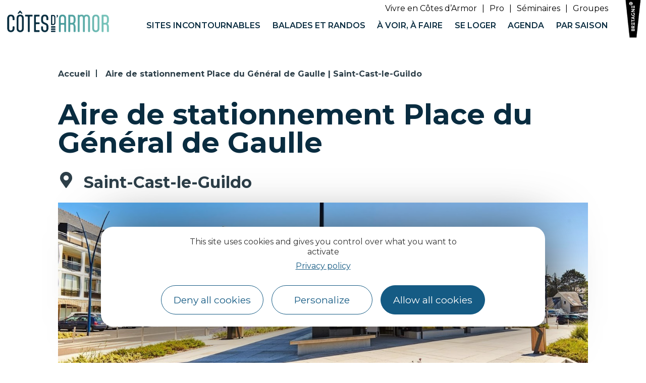

--- FILE ---
content_type: text/html; charset=UTF-8
request_url: https://www.cotesdarmor.com/fr/fiche/aires/aire-de-stationnement-place-du-general-de-gaulle-saint-cast-le-guildo_TFOB0018BRE022V50P5H4/
body_size: 18433
content:
<!doctype html>
<html lang="fr-FR">
<head>
	<meta charset="UTF-8">
		<meta name="viewport" content="width=device-width, initial-scale=1">
	<link rel="profile" href="http://gmpg.org/xfn/11">
 <!-- Matomo Tag Manager -->
 <script>
var _mtm = window._mtm = window._mtm || [];
_mtm.push({'mtm.startTime': (new Date().getTime()), 'event': 'mtm.Start'});
(function() {
  var d=document, g=d.createElement('script'), s=d.getElementsByTagName('script')[0];
  g.async=true; g.src='https://matomo.cotesdarmor.com/js/container_ICXUYjRL.js'; s.parentNode.insertBefore(g,s);
})();
</script>
<!-- End Matomo Tag Manager -->
<script async src="https://pagead2.googlesyndication.com/pagead/js/adsbygoogle.js?client=ca-pub-3335127706499745"
crossorigin="anonymous"></script>
	<meta name='robots' content='index, follow, max-image-preview:large, max-snippet:-1, max-video-preview:-1' />

	<title>Aire de stationnement Place du Général de Gaulle | Saint-Cast-le-Guildo | Côtes d&#039;Armor</title>
	<meta name="description" content="Informations pratiques : Idéalement située au cœur du quartier animé des Mielles, l’aire de stationnement Place du Général de Gaulle  est un point de départ parfait pour explorer Saint-Cast-le-Guildo et ses environs (aire non ombragée, possibilité de stationnement la nuit, ne pas mettre de cale, ni déballer). Localisée au fond du  parking de l’office de tourisme, à seulement 300 mètres de la Grande Plage, elle propose 5 emplacements délimités.Elle est proche des commerces essentiels : boulangeries, supérette, bars, restaurants et pharmacie. L&#039;aire dispose de WC publics accessibles aux personnes à mobilité réduite ainsi qu&#039;un point de recyclage, juste derrière l’office de tourisme.Elle est également desservie par des lignes de bus, idéal pour faciliter vos déplacements :- La ligne 214 (Saint-Cast &gt; Saint-Malo)- La ligne 231 (Saint-Cast &gt; Lamballe),- La ligne 202 (Saint-Cast &gt; Cap Fréhel &gt; Erquy &gt; Saint-Brieuc - en juillet août)- La  ligne 9 (Saint-Cast &gt; Dinan)Conseils aux visiteurs : Après avoir garé votre camping-car, partez pour le circuit de la Pointe de Saint-Cast (disponible sur le plan de la ville, sur demande à l&#039;office de tourisme). Ce sentier de 8,5 km (2h30) révèle des panoramas spectaculaires sur la baie et ses criques secrètes. Pour les personnes à mobilité réduite, la promenade accessible du Soleil Levant offre une balade de 1,2 km, bordée par les charmes du littoral castin (fiche info disponible sur demande à l&#039;office de tourisme)." />
	<meta property="og:locale" content="fr_FR" />
	<meta property="og:type" content="website" />
	<meta property="og:site_name" content="Côtes d&#039;Armor" />
	<meta name="twitter:card" content="summary_large_image" />
	<script type="application/ld+json" class="yoast-schema-graph">{"@context":"https://schema.org","@graph":[{"@type":"ImageObject","inLanguage":"fr-FR","@id":"#primaryimage","url":"https://cdn.laetis.fr/i/cad/full/https://cdt22.media.tourinsoft.eu/upload/2021-12-03-2.jpg","contentUrl":"https://cdn.laetis.fr/i/cad/full/https://cdt22.media.tourinsoft.eu/upload/2021-12-03-2.jpg"},{"@type":"WebSite","@id":"https://www.cotesdarmor.com/#website","url":"https://www.cotesdarmor.com/","name":"Côtes d&#039;Armor","description":"En prendre plein la vie","publisher":{"@id":"https://www.cotesdarmor.com/#organization"},"potentialAction":[{"@type":"SearchAction","target":{"@type":"EntryPoint","urlTemplate":"https://www.cotesdarmor.com/?s={search_term_string}"},"query-input":"required name=search_term_string"}],"inLanguage":"fr-FR"},{"@type":"Organization","@id":"https://www.cotesdarmor.com/#organization","name":"Côtes d'Armor Destination","url":"https://www.cotesdarmor.com/","logo":{"@type":"ImageObject","inLanguage":"fr-FR","@id":"https://www.cotesdarmor.com/#/schema/logo/image/","url":"https://www.cotesdarmor.com/uploads/2020/08/logo-tout-vivre-en-CDA.png","contentUrl":"https://www.cotesdarmor.com/uploads/2020/08/logo-tout-vivre-en-CDA.png","width":239,"height":100,"caption":"Côtes d'Armor Destination"},"image":{"@id":"https://www.cotesdarmor.com/#/schema/logo/image/"},"sameAs":["https://www.facebook.com/cotesdarmor.tourisme","https://www.instagram.com/accounts/login/?next=/cotes.darmor/","https://www.youtube.com/channel/UC19tPAEhXx4sDht23rXvkAQ/videos"]}]}</script>


<link rel='stylesheet' id='dsio-basket-buttons-css' href='https://panier.laetis.fr/dist/v02/css/buttons.css' type='text/css' media='all' />
<link rel='stylesheet' id='lae_search_autosuggest_style-css' href='https://search.laetis.fr/src/ressources/v2/autosuggest.css' type='text/css' media='all' />
<link rel='stylesheet' id='dsio-search-select-css' href='https://cdn.jsdelivr.net/npm/select2@4.1.0-beta.1/dist/css/select2.min.css' type='text/css' media='all' />
<link rel='stylesheet' id='dsio-search-datepicker-css' href='https://www.cotesdarmor.com/plugins/lae-elementor-diffusio-engine/libs/lightpick/lightpick.css' type='text/css' media='all' />
<link rel='stylesheet' id='dsio-search-engine-css' href='https://www.cotesdarmor.com/plugins/lae-elementor-diffusio-engine/css/search-engine-homepage.css' type='text/css' media='all' />
<link rel='stylesheet' id='leaflet-elevation-css' href='https://www.cotesdarmor.com/wordpress/../diffusio-3/public/js/libs/leaflet.elevation/leaflet.elevation.css' type='text/css' media='all' />
<link rel='stylesheet' id='leaflet-fullscreen-css' href='https://www.cotesdarmor.com/wordpress/../diffusio-3/public/js/libs/leaflet.fullscreen/leaflet.fullscreen.css' type='text/css' media='all' />
<link rel='stylesheet' id='dsio-common-css' href='https://www.cotesdarmor.com/wordpress/../diffusio-3/public/css/main.common.css' type='text/css' media='all' />
<link rel='stylesheet' id='dsio-liste-css' href='https://www.cotesdarmor.com/wordpress/../diffusio-3/public/css/main.list.css' type='text/css' media='all' />
<link rel='stylesheet' id='dsio-detail-css' href='https://www.cotesdarmor.com/wordpress/../diffusio-3/public/css/main.detail.css' type='text/css' media='all' />
<link rel='stylesheet' id='dsio-custom-css' href='https://www.cotesdarmor.com/wordpress/../diffusio-3/public/css/main.custom.css' type='text/css' media='all' />
<link rel='stylesheet' id='fancybox-css' href='https://www.cotesdarmor.com/wordpress/../diffusio-3/public/js/libs/@fancyapps/fancybox/dist/jquery.fancybox.min.css' type='text/css' media='all' />
<style id='classic-theme-styles-inline-css' type='text/css'>
/*! This file is auto-generated */
.wp-block-button__link{color:#fff;background-color:#32373c;border-radius:9999px;box-shadow:none;text-decoration:none;padding:calc(.667em + 2px) calc(1.333em + 2px);font-size:1.125em}.wp-block-file__button{background:#32373c;color:#fff;text-decoration:none}
</style>
<link rel='stylesheet' id='lae-cookies-popup-css' href='https://www.cotesdarmor.com/plugins/lae-cookies/assets/styles/css/popup.13.2.css' type='text/css' media='all' />
<link rel='stylesheet' id='hello-elementor-theme-style-css' href='https://www.cotesdarmor.com/themes/hello-elementor/theme.min.css' type='text/css' media='all' />
<link rel='stylesheet' id='child-style-css' href='https://www.cotesdarmor.com/themes/lae-hello/style.css' type='text/css' media='all' />
<link rel='stylesheet' id='hello-elementor-css' href='https://www.cotesdarmor.com/themes/hello-elementor/style.min.css' type='text/css' media='all' />
<link rel='stylesheet' id='lae-style-css' href='https://www.cotesdarmor.com/themes/lae-hello/styles/css/styles.css' type='text/css' media='all' />
<link rel='stylesheet' id='hello-elementor-header-footer-css' href='https://www.cotesdarmor.com/themes/hello-elementor/header-footer.min.css' type='text/css' media='all' />
<link rel='stylesheet' id='elementor-icons-css' href='https://www.cotesdarmor.com/plugins/elementor/assets/lib/eicons/css/elementor-icons.min.css' type='text/css' media='all' />
<link rel='stylesheet' id='elementor-frontend-css' href='https://www.cotesdarmor.com/plugins/elementor/assets/css/frontend.min.css' type='text/css' media='all' />
<link rel='stylesheet' id='swiper-css' href='https://www.cotesdarmor.com/plugins/elementor/assets/lib/swiper/v8/css/swiper.min.css' type='text/css' media='all' />
<link rel='stylesheet' id='elementor-post-10-css' href='https://www.cotesdarmor.com/uploads/elementor/css/post-10.css' type='text/css' media='all' />
<link rel='stylesheet' id='elementor-pro-css' href='https://www.cotesdarmor.com/plugins/elementor-pro/assets/css/frontend.min.css' type='text/css' media='all' />
<link rel='stylesheet' id='elementor-global-css' href='https://www.cotesdarmor.com/uploads/elementor/css/global.css' type='text/css' media='all' />
<link rel='stylesheet' id='elementor-post-17-css' href='https://www.cotesdarmor.com/uploads/elementor/css/post-17.css' type='text/css' media='all' />
<link rel='stylesheet' id='elementor-post-13906-css' href='https://www.cotesdarmor.com/uploads/elementor/css/post-13906.css' type='text/css' media='all' />
<link rel='stylesheet' id='google-fonts-1-css' href='https://fonts.googleapis.com/css?family=Montserrat%3A100%2C100italic%2C200%2C200italic%2C300%2C300italic%2C400%2C400italic%2C500%2C500italic%2C600%2C600italic%2C700%2C700italic%2C800%2C800italic%2C900%2C900italic&#038;display=auto' type='text/css' media='all' />
<link rel='stylesheet' id='elementor-icons-cotes-armor-css' href='https://www.cotesdarmor.com/uploads/elementor/custom-icons/cotes-armor/styles.css' type='text/css' media='all' />
<link rel="preconnect" href="https://fonts.gstatic.com/" crossorigin><script src="https://www.cotesdarmor.com/wordpress/wp-includes/js/jquery/jquery.min.js" id="jquery-core-js"></script>
<script src="https://www.cotesdarmor.com/wordpress/wp-includes/js/jquery/jquery-migrate.min.js" id="jquery-migrate-js"></script>
<script src="https://www.cotesdarmor.com/plugins/lae-elementor-widgets/assets/libs/leaflet/leaflet.bundle.min.js" id="leaflet-js"></script>
<script src="https://cdn.laetis.fr/f/laetis/leaflet/leaflet.vue.extend.js" id="dsio-leaflet-vue-extend-js"></script>
<script src="https://www.cotesdarmor.com/wordpress/../diffusio-3/public/js/libs/@mapbox/togeojson/togeojson.js" id="leaflet-togeojson-js"></script>
<script src="https://www.cotesdarmor.com/wordpress/../diffusio-3/public/js/libs/leaflet.snogylop.js" id="leaflet-snogylop-js"></script>
<script src="https://www.cotesdarmor.com/wordpress/../diffusio-3/public/js/libs/jquery.lae.sticky.js" id="dsio-sticky-js"></script>
<script src="https://www.cotesdarmor.com/wordpress/../diffusio-3/public/js/libs/@fancyapps/fancybox/dist/jquery.fancybox.min.js" id="fancybox-js"></script>
<script src="https://cdn.laetis.fr/f/laetis/leaflet/leaflet.vue.extend.js" id="dsio-leaflet-extend-js"></script>
<script src="https://www.cotesdarmor.com/wordpress/../diffusio-3/public/js/libs/leaflet.elevation/leaflet.elevation.js" id="leaflet-elevation-js"></script>
<script src="https://www.cotesdarmor.com/wordpress/../diffusio-3/public/js/libs/leaflet.fullscreen/Leaflet.fullscreen.min.js" id="leaflet-fullscreen-js"></script>
<script src="https://www.cotesdarmor.com/wordpress/wp-includes/js/jquery/ui/core.min.js" id="jquery-ui-core-js"></script>
<script src="https://www.cotesdarmor.com/wordpress/wp-includes/js/jquery/ui/menu.min.js" id="jquery-ui-menu-js"></script>
<script src="https://www.cotesdarmor.com/wordpress/wp-includes/js/dist/vendor/wp-polyfill-inert.min.js" id="wp-polyfill-inert-js"></script>
<script src="https://www.cotesdarmor.com/wordpress/wp-includes/js/dist/vendor/regenerator-runtime.min.js" id="regenerator-runtime-js"></script>
<script src="https://www.cotesdarmor.com/wordpress/wp-includes/js/dist/vendor/wp-polyfill.min.js" id="wp-polyfill-js"></script>
<script src="https://www.cotesdarmor.com/wordpress/wp-includes/js/dist/dom-ready.min.js" id="wp-dom-ready-js"></script>
<script src="https://www.cotesdarmor.com/wordpress/wp-includes/js/dist/hooks.min.js" id="wp-hooks-js"></script>
<script src="https://www.cotesdarmor.com/wordpress/wp-includes/js/dist/i18n.min.js" id="wp-i18n-js"></script>
<script id="wp-i18n-js-after">
wp.i18n.setLocaleData( { 'text direction\u0004ltr': [ 'ltr' ] } );
wp.i18n.setLocaleData( { 'text direction\u0004ltr': [ 'ltr' ] } );
</script>
<script src="https://www.cotesdarmor.com/wordpress/wp-includes/js/dist/a11y.min.js" id="wp-a11y-js"></script>
<script src="https://www.cotesdarmor.com/wordpress/wp-includes/js/jquery/ui/autocomplete.min.js" id="jquery-ui-autocomplete-js"></script>
<script src="https://search.laetis.fr/src/ressources/v2/autosuggest.js" id="lae_search_autosuggest_script-js"></script>
<script id="tarteaucitron-js-extra">
var laeCookiesOptions = {"googletagmanagerId":"GTM-WGX2Z9C","privacyUrl":"https:\/\/www.cotesdarmor.com\/donnees-personnelles\/","analyticsUa":"G-QTY4H8R8CN","facebookpixelId":"","youtube":"1","tiktokpixelId":"","pinterestpixelId":"","linkedininsighttag":"","adsensecapub":"ca-pub-3335127706499745","matomoId":"","matomoHost":"","matomoJs":"","matomoTagCtId":"","is_user_logged_in":""};
</script>
<script src="https://www.cotesdarmor.com/plugins/lae-cookies/assets/tarteaucitron/tarteaucitron.js" id="tarteaucitron-js"></script>
<script id="lae-cookies-popup-js-extra">
var laeCookiesOptions = {"googletagmanagerId":"GTM-WGX2Z9C","privacyUrl":"https:\/\/www.cotesdarmor.com\/donnees-personnelles\/","analyticsUa":"G-QTY4H8R8CN","facebookpixelId":"","youtube":"1","tiktokpixelId":"","pinterestpixelId":"","linkedininsighttag":"","adsensecapub":"ca-pub-3335127706499745","matomoId":"","matomoHost":"","matomoJs":"","matomoTagCtId":"","is_user_logged_in":""};
</script>
<script src="https://www.cotesdarmor.com/plugins/lae-cookies/assets/js/popup-h.14.3.js" id="lae-cookies-popup-js"></script>
        <script type="text/javascript">
        var solrOptions = false;
        </script><meta property="og:title" content="Aire de stationnement Place du Général de Gaulle | Saint-Cast-le-Guildo | Côtes d'Armor" /><meta property="og:type" content="website" /><meta property="og:image" content="https://cdt22.media.tourinsoft.eu/upload/2021-12-03-2.jpg" /><meta property="og:url" content="/fr/fiche/aires/aire-de-stationnement-place-du-general-de-gaulle-saint-cast-le-guildo_TFOB0018BRE022V50P5H4/" /><meta property="og:description" content="Informations pratiques : Idéalement située au cœur du quartier animé des Mielles, l’aire de stationnement Place du Général de Gaulle  est un point de départ parfait pour explorer Saint-Cast-le-Guildo et ses environs (aire non ombragée, possibilité de stationnement la nuit, ne pas mettre de cale, ni déballer). Localisée au fond du  parking de l’office de tourisme, à seulement 300 mètres de la Grande Plage, elle propose 5 emplacements délimités.Elle est proche des commerces essentiels : boulangeries, supérette, bars, restaurants et pharmacie. L'aire dispose de WC publics accessibles aux personnes à mobilité réduite ainsi qu'un point de recyclage, juste derrière l’office de tourisme.Elle est également desservie par des lignes de bus, idéal pour faciliter vos déplacements :- La ligne 214 (Saint-Cast > Saint-Malo)- La ligne 231 (Saint-Cast > Lamballe),- La ligne 202 (Saint-Cast > Cap Fréhel > Erquy > Saint-Brieuc - en juillet août)- La  ligne 9 (Saint-Cast > Dinan)Conseils aux visiteurs : Après avoir garé votre camping-car, partez pour le circuit de la Pointe de Saint-Cast (disponible sur le plan de la ville, sur demande à l'office de tourisme). Ce sentier de 8,5 km (2h30) révèle des panoramas spectaculaires sur la baie et ses criques secrètes. Pour les personnes à mobilité réduite, la promenade accessible du Soleil Levant offre une balade de 1,2 km, bordée par les charmes du littoral castin (fiche info disponible sur demande à l'office de tourisme)." /><script type="application/ld+json">{"@context":"http:\/\/schema.org\/","@type":"Thing","name":"Aire de stationnement Place du G\u00e9n\u00e9ral de Gaulle | Saint-Cast-le-Guildo | C\u00f4tes d'Armor","description":"Informations pratiques : Id\u00e9alement situ\u00e9e au c\u0153ur du quartier anim\u00e9 des Mielles, l\u2019aire de stationnement Place du G\u00e9n\u00e9ral de Gaulle  est un point de d\u00e9part parfait pour explorer Saint-Cast-le-Guildo et ses environs (aire non ombrag\u00e9e, possibilit\u00e9 de stationnement la nuit, ne pas mettre de cale, ni d\u00e9baller). Localis\u00e9e au fond du  parking de l\u2019office de tourisme, \u00e0 seulement 300 m\u00e8tres de la Grande Plage, elle propose 5 emplacements d\u00e9limit\u00e9s.Elle est proche des commerces essentiels : boulangeries, sup\u00e9rette, bars, restaurants et pharmacie. L'aire dispose de WC publics accessibles aux personnes \u00e0 mobilit\u00e9 r\u00e9duite ainsi qu'un point de recyclage, juste derri\u00e8re l\u2019office de tourisme.Elle est \u00e9galement desservie par des lignes de bus, id\u00e9al pour faciliter vos d\u00e9placements :- La ligne 214 (Saint-Cast > Saint-Malo)- La ligne 231 (Saint-Cast > Lamballe),- La ligne 202 (Saint-Cast > Cap Fr\u00e9hel > Erquy > Saint-Brieuc - en juillet ao\u00fbt)- La  ligne 9 (Saint-Cast > Dinan)Conseils aux visiteurs : Apr\u00e8s avoir gar\u00e9 votre camping-car, partez pour le circuit de la Pointe de Saint-Cast (disponible sur le plan de la ville, sur demande \u00e0 l'office de tourisme). Ce sentier de 8,5 km (2h30) r\u00e9v\u00e8le des panoramas spectaculaires sur la baie et ses criques secr\u00e8tes. Pour les personnes \u00e0 mobilit\u00e9 r\u00e9duite, la promenade accessible du Soleil Levant offre une balade de 1,2 km, bord\u00e9e par les charmes du littoral castin (fiche info disponible sur demande \u00e0 l'office de tourisme).","image":"https:\/\/cdt22.media.tourinsoft.eu\/upload\/2021-12-03-2.jpg","url":"\/fr\/fiche\/aires\/aire-de-stationnement-place-du-general-de-gaulle-saint-cast-le-guildo_TFOB0018BRE022V50P5H4\/"}</script><link rel="alternate" hreflang="x-default" href="" /><meta name="p:domain_verify" content="430ad4587e592687f985f288d867f60c"/></head>
<body class="page-template-default page page-id-0 page-parent wp-custom-logo elementor-default elementor-kit-10">

            <!-- Google Tag Manager (noscript) -->
            <noscript><iframe src="https://www.googletagmanager.com/ns.html?id=GTM-WGX2Z9C" 
            height="0" width="0" style="display:none;visibility:hidden"></iframe></noscript>
            <!-- End Google Tag Manager (noscript) -->
            <header class="lae-header" role="banner">

	<div>
		<div class="lae-ct">
			<div class="site-branding">
									<p class="site-logo">
						<a href="https://www.cotesdarmor.com/" title="Accueil Côtes d'Armor Destination" rel="home">
							<img width="270" height="100" src="/uploads/2023/10/cropped-20231012_LOGO_COTESDARMORCOM.png" alt="Côtes d'Armor Destination" />
						</a>
					</p>			</div>
			<a href="#menu-principal" class="btnMenu"><span class="text">Menu</span><i class="far fa-bars" aria-hidden="true"></i></a>
			<a href="javascript:;" class="main-menus-close" title="Fermer"><span class="hidden">Fermer le menu principal</span>x</a>
			
			<div class="navs">
				<nav id="surMenu">
  <div class="menu-sur-menu-container"><ul id="sur-menu" class="menu"><li id="menu-item-3159" class="menu-item menu-item-type-custom menu-item-object-custom menu-item-3159"><a target="_blank" rel="noopener" href="https://toutvivre.cotesdarmor.com/">Vivre en Côtes d&rsquo;Armor</a></li>
<li id="menu-item-3162" class="menu-item menu-item-type-custom menu-item-object-custom menu-item-3162"><a target="_blank" rel="noopener" href="https://www.cad22.com/">Pro</a></li>
<li id="menu-item-36632" class="menu-item menu-item-type-custom menu-item-object-custom menu-item-36632"><a href="https://affaires.cotesdarmor.com/">Séminaires</a></li>
<li id="menu-item-36633" class="menu-item menu-item-type-custom menu-item-object-custom menu-item-36633"><a href="https://groupes.cotesdarmor.com/">Groupes</a></li>
</ul></div></nav>				<nav class="mp"><ul>
    <li class="ml--sites-incontournables">
        <a href="#m-sites-incontournables" title="Afficher sous-menu incontournables" class="mp-i" aria-expanded="false" aria-controls="menu_1">
            <span class="lbl">Sites incontournables</span>
        </a>
        <div id="m-sites-incontournables" class="mp-sm">
            		<div data-elementor-type="wp-post" data-elementor-id="1439" class="elementor elementor-1439" data-elementor-post-type="sous-menu">
						<section class="elementor-section elementor-top-section elementor-element elementor-element-5b5d305 elementor-section-full_width elementor-section-height-default elementor-section-height-default" data-id="5b5d305" data-element_type="section">
						<div class="elementor-container elementor-column-gap-no">
					<div class="elementor-column elementor-col-100 elementor-top-column elementor-element elementor-element-f808359" data-id="f808359" data-element_type="column">
			<div class="elementor-widget-wrap elementor-element-populated">
						<div class="elementor-element elementor-element-37049fd closeBtn elementor-widget elementor-widget-lae-button elementor-widget-button lae-button--right" data-id="37049fd" data-element_type="widget" data-widget_type="lae-button.default">
				<div class="elementor-widget-container">
			<a href="#" title="Fermer le menu" class="theme-button btn btn--flat"><span class="text">x</span></a>		</div>
				</div>
				<div class="elementor-element elementor-element-9e5c172 btnRetour elementor-hidden-desktop elementor-widget elementor-widget-lae-button elementor-widget-button lae-button--left" data-id="9e5c172" data-element_type="widget" data-widget_type="lae-button.default">
				<div class="elementor-widget-container">
			<a href="#" title="Fermer le menu" class="theme-button btn btn--flat btn--icon btn--icon-left"><i class="icon fas fa-arrow-alt-circle-left" aria-hidden="true"></i><span class="text">Sites incontournables</span></a>		</div>
				</div>
					</div>
		</div>
					</div>
		</section>
				<section class="elementor-section elementor-top-section elementor-element elementor-element-9a1f91c elementor-section-full_width elementor-section-height-default elementor-section-height-default" data-id="9a1f91c" data-element_type="section">
						<div class="elementor-container elementor-column-gap-default">
					<div class="elementor-column elementor-col-20 elementor-top-column elementor-element elementor-element-6065509" data-id="6065509" data-element_type="column">
			<div class="elementor-widget-wrap">
							</div>
		</div>
				<div class="elementor-column elementor-col-20 elementor-top-column elementor-element elementor-element-9423dad" data-id="9423dad" data-element_type="column">
			<div class="elementor-widget-wrap elementor-element-populated">
						<div class="elementor-element elementor-element-f45fb40 elementor-widget elementor-widget-heading" data-id="f45fb40" data-element_type="widget" data-widget_type="heading.default">
				<div class="elementor-widget-container">
			<p class="elementor-heading-title elementor-size-default">Les sites incontournables</p>		</div>
				</div>
				<div class="elementor-element elementor-element-c8843d5 elementor-widget elementor-widget-lae-buttons" data-id="c8843d5" data-element_type="widget" data-widget_type="lae-buttons.default">
				<div class="elementor-widget-container">
					<ul class="elementor-widget-button lae-buttons lae-buttons--v list--vertical lae-buttons--left">
		<li><a href="https://www.cotesdarmor.com/sites-incontournables/ile-de-brehat/" title="L&#039;île de Bréhat" class="theme-button btn btn--flat btn--icon btn--icon-left"><i class="icon fas fa-chevron-right" aria-hidden="true"></i><span class="text">L'île de Bréhat</span></a></li><li><a href="https://www.cotesdarmor.com/sites-incontournables/ploumanach-et-la-cote-de-granit-rose/" title="La Côte de Granit Rose" class="theme-button btn btn--flat btn--icon btn--icon-left"><i class="icon fas fa-chevron-right" aria-hidden="true"></i><span class="text">La Côte de Granit Rose</span></a></li><li><a href="https://www.cotesdarmor.com/sites-incontournables/cap-frehel-cap-derquy/" title="Le Cap d&#039;Erquy et le Cap Fréhel" class="theme-button btn btn--flat btn--icon btn--icon-left"><i class="icon fas fa-chevron-right" aria-hidden="true"></i><span class="text">Le Cap d'Erquy et le Cap Fréhel</span></a></li><li><a href="https://www.cotesdarmor.com/sites-incontournables/baie-de-saint-brieuc/" title="La Baie de Saint-Brieuc" class="theme-button btn btn--flat btn--icon btn--icon-left"><i class="icon fas fa-chevron-right" aria-hidden="true"></i><span class="text">La Baie de Saint-Brieuc</span></a></li><li><a href="https://www.cotesdarmor.com/sites-incontournables/dinan/" title="Dinan, la cité médiévale" class="theme-button btn btn--flat btn--icon btn--icon-left"><i class="icon fas fa-chevron-right" aria-hidden="true"></i><span class="text">Dinan, la cité médiévale</span></a></li><li><a href="https://www.cotesdarmor.com/sites-incontournables/canal-de-nantes-a-brest/" title="Le Canal de Nantes à Brest" class="theme-button btn btn--flat btn--icon btn--icon-left"><i class="icon fas fa-chevron-right" aria-hidden="true"></i><span class="text">Le Canal de Nantes à Brest</span></a></li><li><a href="https://www.cotesdarmor.com/sites-incontournables/lac-de-guerledan/" title="Le Lac de Guerlédan" class="theme-button btn btn--flat btn--icon btn--icon-left"><i class="icon fas fa-chevron-right" aria-hidden="true"></i><span class="text">Le Lac de Guerlédan</span></a></li>		</ul>
				</div>
				</div>
					</div>
		</div>
				<div class="elementor-column elementor-col-20 elementor-top-column elementor-element elementor-element-ca7f929" data-id="ca7f929" data-element_type="column">
			<div class="elementor-widget-wrap elementor-element-populated">
						<div class="elementor-element elementor-element-bb2f167 elementor-widget elementor-widget-heading" data-id="bb2f167" data-element_type="widget" data-widget_type="heading.default">
				<div class="elementor-widget-container">
			<p class="elementor-heading-title elementor-size-default">Autours des sites</p>		</div>
				</div>
				<div class="elementor-element elementor-element-20dfaca elementor-widget elementor-widget-lae-buttons" data-id="20dfaca" data-element_type="widget" data-widget_type="lae-buttons.default">
				<div class="elementor-widget-container">
					<ul class="elementor-widget-button lae-buttons lae-buttons--v list--vertical lae-buttons--left">
		<li><a href="https://www.cotesdarmor.com/sites-incontournables/ile-de-brehat/preparer-sa-journee/" title="Préparer sa journée à Bréhat" class="theme-button btn btn--flat btn--icon btn--icon-left"><i class="icon fas fa-chevron-right" aria-hidden="true"></i><span class="text">Préparer sa journée à Bréhat</span></a></li><li><a href="https://www.cotesdarmor.com/sites-incontournables/canal-de-nantes-a-brest/vallee-des-saints/" title="La Vallée des Saints" class="theme-button btn btn--flat btn--icon btn--icon-left"><i class="icon fas fa-chevron-right" aria-hidden="true"></i><span class="text">La Vallée des Saints</span></a></li><li><a href="https://www.cotesdarmor.com/sites-incontournables/ploumanach-et-la-cote-de-granit-rose/archipel-des-sept-iles/" title="L&#039;archipel des Sept Îles" class="theme-button btn btn--flat btn--icon btn--icon-left"><i class="icon fas fa-chevron-right" aria-hidden="true"></i><span class="text">L'archipel des Sept Îles</span></a></li><li><a href="https://www.cotesdarmor.com/sites-incontournables/baie-de-saint-brieuc/reserve-naturelle/" title="La réserve naturelle de la Baie de St-Brieuc" class="theme-button btn btn--flat btn--icon btn--icon-left"><i class="icon fas fa-chevron-right" aria-hidden="true"></i><span class="text">La réserve naturelle de la Baie de St-Brieuc</span></a></li><li><a href="https://www.cotesdarmor.com/sites-incontournables/vallee-des-saints/le-leguer/" title="Le Léguer, l&#039;unique rivière sauvage de Bretagne" class="theme-button btn btn--flat btn--icon btn--icon-left"><i class="icon fas fa-chevron-right" aria-hidden="true"></i><span class="text">Le Léguer, l'unique rivière sauvage de Bretagne</span></a></li><li><a href="https://www.cotesdarmor.com/sites-incontournables/lac-de-guerledan/la-route-du-lin/" title="La route du lin" class="theme-button btn btn--flat btn--icon btn--icon-left"><i class="icon fas fa-chevron-right" aria-hidden="true"></i><span class="text">La route du lin</span></a></li>		</ul>
				</div>
				</div>
					</div>
		</div>
				<div class="elementor-column elementor-col-20 elementor-top-column elementor-element elementor-element-45fb904" data-id="45fb904" data-element_type="column">
			<div class="elementor-widget-wrap elementor-element-populated">
						<div class="elementor-element elementor-element-e597e57 elementor-widget elementor-widget-heading" data-id="e597e57" data-element_type="widget" data-widget_type="heading.default">
				<div class="elementor-widget-container">
			<p class="elementor-heading-title elementor-size-default">Découvrir</p>		</div>
				</div>
				<div class="elementor-element elementor-element-f3d198a elementor-widget elementor-widget-lae-buttons" data-id="f3d198a" data-element_type="widget" data-widget_type="lae-buttons.default">
				<div class="elementor-widget-container">
					<ul class="elementor-widget-button lae-buttons lae-buttons--v list--vertical lae-buttons--left">
		<li><a href="https://www.cotesdarmor.com/sites-incontournables/decouvrir/" title="22 lieux à voir absolument" class="theme-button btn btn--flat btn--icon btn--icon-left"><i class="icon fas fa-chevron-right" aria-hidden="true"></i><span class="text">22 lieux à voir absolument</span></a></li><li><a href="https://www.cotesdarmor.com/agenda/mois/" title="Les Côtes d&#039;Armor mois par mois" class="theme-button btn btn--flat btn--icon btn--icon-left"><i class="icon fas fa-chevron-right" aria-hidden="true"></i><span class="text">Les Côtes d'Armor mois par mois</span></a></li>		</ul>
				</div>
				</div>
					</div>
		</div>
				<div class="elementor-column elementor-col-20 elementor-top-column elementor-element elementor-element-1fe7ab0" data-id="1fe7ab0" data-element_type="column">
			<div class="elementor-widget-wrap">
							</div>
		</div>
					</div>
		</section>
				</div>
		        </div>
    </li>
    <li class="ml--balades-et-randonnees">
        <a href="#m-balades-et-randonnees" title="Afficher sous-menu balades" class="mp-i" aria-expanded="false" aria-controls="menu_1">
            <span class="lbl">Balades et randos</span>
        </a>
        <div id="m-balades-et-randonnees" class="mp-sm">
            		<div data-elementor-type="wp-post" data-elementor-id="2575" class="elementor elementor-2575" data-elementor-post-type="sous-menu">
						<section class="elementor-section elementor-top-section elementor-element elementor-element-bb1dcd2 elementor-section-full_width elementor-section-height-default elementor-section-height-default" data-id="bb1dcd2" data-element_type="section">
						<div class="elementor-container elementor-column-gap-no">
					<div class="elementor-column elementor-col-100 elementor-top-column elementor-element elementor-element-834e302" data-id="834e302" data-element_type="column">
			<div class="elementor-widget-wrap elementor-element-populated">
						<div class="elementor-element elementor-element-3653587 closeBtn elementor-widget elementor-widget-lae-button elementor-widget-button lae-button--right" data-id="3653587" data-element_type="widget" data-widget_type="lae-button.default">
				<div class="elementor-widget-container">
			<a href="#" title="Fermer le menu" class="theme-button btn btn--flat"><span class="text">x</span></a>		</div>
				</div>
				<div class="elementor-element elementor-element-4d67ad5 btnRetour elementor-hidden-desktop elementor-widget elementor-widget-lae-button elementor-widget-button lae-button--left" data-id="4d67ad5" data-element_type="widget" data-widget_type="lae-button.default">
				<div class="elementor-widget-container">
			<a href="#" title="Fermer le menu" class="theme-button btn btn--flat btn--icon btn--icon-left"><i class="icon fas fa-arrow-alt-circle-left" aria-hidden="true"></i><span class="text">Balades et randos</span></a>		</div>
				</div>
					</div>
		</div>
					</div>
		</section>
				<section class="elementor-section elementor-top-section elementor-element elementor-element-4b79d2f elementor-section-full_width elementor-section-height-default elementor-section-height-default" data-id="4b79d2f" data-element_type="section">
						<div class="elementor-container elementor-column-gap-default">
					<div class="elementor-column elementor-col-20 elementor-top-column elementor-element elementor-element-26ce0b2" data-id="26ce0b2" data-element_type="column">
			<div class="elementor-widget-wrap">
							</div>
		</div>
				<div class="elementor-column elementor-col-20 elementor-top-column elementor-element elementor-element-e671dd8" data-id="e671dd8" data-element_type="column">
			<div class="elementor-widget-wrap elementor-element-populated">
						<div class="elementor-element elementor-element-19857e3 elementor-widget elementor-widget-heading" data-id="19857e3" data-element_type="widget" data-widget_type="heading.default">
				<div class="elementor-widget-container">
			<p class="elementor-heading-title elementor-size-default">À pied</p>		</div>
				</div>
				<div class="elementor-element elementor-element-f9742b9 elementor-widget elementor-widget-lae-buttons" data-id="f9742b9" data-element_type="widget" data-widget_type="lae-buttons.default">
				<div class="elementor-widget-container">
					<ul class="elementor-widget-button lae-buttons lae-buttons--v list--vertical lae-buttons--left">
		<li><a href="https://www.cotesdarmor.com/balades-et-randonnees/a-pied/trouver-votre-balade-et-rando-a-pied/" title="Trouver votre balade et rando" class="theme-button btn btn--flat btn--icon btn--icon-left"><i class="icon fas fa-chevron-right" aria-hidden="true"></i><span class="text">Trouver votre balade et rando</span></a></li><li><a href="https://www.cotesdarmor.com/balades-et-randonnees/a-pied/10-idees-balades-a-pied/" title="10 idées balades à pied" class="theme-button btn btn--flat btn--icon btn--icon-left"><i class="icon fas fa-chevron-right" aria-hidden="true"></i><span class="text">10 idées balades à pied</span></a></li><li><a href="https://www.cotesdarmor.com/balades-et-randonnees/a-pied/itinerance/" title="Séjours à pied en itinérance" class="theme-button btn btn--flat btn--icon btn--icon-left"><i class="icon fas fa-chevron-right" aria-hidden="true"></i><span class="text">Séjours à pied en itinérance</span></a></li><li><a href="https://www.cotesdarmor.com/balades-et-randonnees/a-pied/gr34-sentier-des-douaniers/" title="Le GR®34 Sentier des douaniers" class="theme-button btn btn--flat btn--icon btn--icon-left"><i class="icon fas fa-chevron-right" aria-hidden="true"></i><span class="text">Le GR®34 </span></a></li><li><a href="https://www.cotesdarmor.com/balades-et-randonnees/a-pied/mon-tro-breizh/" title="Mon Tro Breizh®" class="theme-button btn btn--flat btn--icon btn--icon-left"><i class="icon fas fa-chevron-right" aria-hidden="true"></i><span class="text">Mon Tro Breizh®</span></a></li>		</ul>
				</div>
				</div>
				<div class="elementor-element elementor-element-da188bf elementor-widget elementor-widget-lae-button elementor-widget-button" data-id="da188bf" data-element_type="widget" data-widget_type="lae-button.default">
				<div class="elementor-widget-container">
			<a href="https://www.cotesdarmor.com/balades-et-randonnees/a-pied/" title="Voir le sommaire à pied" class="theme-button btn btn--flat btn--icon btn--icon-right"><span class="text">Tout voir</span><i class="icon fas fa-arrow-right" aria-hidden="true"></i></a>		</div>
				</div>
					</div>
		</div>
				<div class="elementor-column elementor-col-20 elementor-top-column elementor-element elementor-element-bee5b33" data-id="bee5b33" data-element_type="column">
			<div class="elementor-widget-wrap elementor-element-populated">
						<div class="elementor-element elementor-element-78dd822 elementor-widget elementor-widget-heading" data-id="78dd822" data-element_type="widget" data-widget_type="heading.default">
				<div class="elementor-widget-container">
			<p class="elementor-heading-title elementor-size-default">À vélo</p>		</div>
				</div>
				<div class="elementor-element elementor-element-a626a2d elementor-widget elementor-widget-lae-buttons" data-id="a626a2d" data-element_type="widget" data-widget_type="lae-buttons.default">
				<div class="elementor-widget-container">
					<ul class="elementor-widget-button lae-buttons lae-buttons--v list--vertical lae-buttons--left">
		<li><a href="https://www.cotesdarmor.com/balades-et-randonnees/a-velo/trouver-votre-balade-a-velo/" title="Trouver votre balade à vélo" class="theme-button btn btn--flat btn--icon btn--icon-left"><i class="icon fas fa-chevron-right" aria-hidden="true"></i><span class="text">Trouver votre balade à vélo</span></a></li><li><a href="https://www.cotesdarmor.com/balades-et-randonnees/a-velo/5-idees-balades-a-velo/" title="5 idées balades à vélo" class="theme-button btn btn--flat btn--icon btn--icon-left"><i class="icon fas fa-chevron-right" aria-hidden="true"></i><span class="text">5 idées balades à vélo</span></a></li><li><a href="https://www.cotesdarmor.com/balades-et-randonnees/a-velo/itinerance/" title="Séjours à vélo itinérants" class="theme-button btn btn--flat btn--icon btn--icon-left"><i class="icon fas fa-chevron-right" aria-hidden="true"></i><span class="text">Séjours à vélo en itinérance</span></a></li><li><a href="https://www.cotesdarmor.com/balades-et-randonnees/a-velo/ev4-la-velomaritime/" title="La Vélomaritime" class="theme-button btn btn--flat btn--icon btn--icon-left"><i class="icon fas fa-chevron-right" aria-hidden="true"></i><span class="text">La Vélomaritime</span></a></li><li><a href="https://www.cotesdarmor.com/balades-et-randonnees/a-velo/ev1-la-velodyssee/" title="La Vélodyssée" class="theme-button btn btn--flat btn--icon btn--icon-left"><i class="icon fas fa-chevron-right" aria-hidden="true"></i><span class="text">La Vélodyssée</span></a></li>		</ul>
				</div>
				</div>
				<div class="elementor-element elementor-element-d9e8e11 elementor-widget elementor-widget-lae-button elementor-widget-button" data-id="d9e8e11" data-element_type="widget" data-widget_type="lae-button.default">
				<div class="elementor-widget-container">
			<a href="https://www.cotesdarmor.com/balades-et-randonnees/a-velo/" title="Voir le sommaire à vélo" class="theme-button btn btn--flat btn--icon btn--icon-right"><span class="text">Tout voir</span><i class="icon fas fa-arrow-right" aria-hidden="true"></i></a>		</div>
				</div>
					</div>
		</div>
				<div class="elementor-column elementor-col-20 elementor-top-column elementor-element elementor-element-3ae9e35" data-id="3ae9e35" data-element_type="column">
			<div class="elementor-widget-wrap elementor-element-populated">
						<div class="elementor-element elementor-element-f7eec3b elementor-widget elementor-widget-heading" data-id="f7eec3b" data-element_type="widget" data-widget_type="heading.default">
				<div class="elementor-widget-container">
			<p class="elementor-heading-title elementor-size-default">À cheval</p>		</div>
				</div>
				<div class="elementor-element elementor-element-ee72105 elementor-widget elementor-widget-lae-buttons" data-id="ee72105" data-element_type="widget" data-widget_type="lae-buttons.default">
				<div class="elementor-widget-container">
					<ul class="elementor-widget-button lae-buttons lae-buttons--v list--vertical lae-buttons--left">
		<li><a href="https://www.cotesdarmor.com/balades-et-randonnees/a-cheval/trouver-votre-rando-a-cheval/" title="Trouver votre rando à cheval" class="theme-button btn btn--flat btn--icon btn--icon-left"><i class="icon fas fa-chevron-right" aria-hidden="true"></i><span class="text">Trouver votre rando à cheval</span></a></li><li><a href="https://www.cotesdarmor.com/balades-et-randonnees/a-cheval/equibreizh/" title="L’Equibreizh" class="theme-button btn btn--flat btn--icon btn--icon-left"><i class="icon fas fa-chevron-right" aria-hidden="true"></i><span class="text">L’Equibreizh</span></a></li>		</ul>
				</div>
				</div>
				<div class="elementor-element elementor-element-c423851 elementor-widget elementor-widget-spacer" data-id="c423851" data-element_type="widget" data-widget_type="spacer.default">
				<div class="elementor-widget-container">
					<div class="elementor-spacer">
			<div class="elementor-spacer-inner"></div>
		</div>
				</div>
				</div>
				<div class="elementor-element elementor-element-0d46124 elementor-widget elementor-widget-heading" data-id="0d46124" data-element_type="widget" data-widget_type="heading.default">
				<div class="elementor-widget-container">
			<p class="elementor-heading-title elementor-size-default">À VTT</p>		</div>
				</div>
				<div class="elementor-element elementor-element-736b136 elementor-widget elementor-widget-lae-buttons" data-id="736b136" data-element_type="widget" data-widget_type="lae-buttons.default">
				<div class="elementor-widget-container">
					<ul class="elementor-widget-button lae-buttons lae-buttons--v list--vertical lae-buttons--left">
		<li><a href="https://www.cotesdarmor.com/balades-et-randonnees/a-vtt/trouver-votre-rando-vtt/" title="Trouver votre rando VTT" class="theme-button btn btn--flat btn--icon btn--icon-left"><i class="icon fas fa-chevron-right" aria-hidden="true"></i><span class="text">Trouver votre rando VTT</span></a></li><li><a href="https://www.cotesdarmor.com/balades-et-randonnees/a-vtt/stations-vtt/" title="Stations VTT" class="theme-button btn btn--flat btn--icon btn--icon-left"><i class="icon fas fa-chevron-right" aria-hidden="true"></i><span class="text">Les stations VTT</span></a></li>		</ul>
				</div>
				</div>
					</div>
		</div>
				<div class="elementor-column elementor-col-20 elementor-top-column elementor-element elementor-element-09958d1" data-id="09958d1" data-element_type="column">
			<div class="elementor-widget-wrap">
							</div>
		</div>
					</div>
		</section>
				<section class="elementor-section elementor-top-section elementor-element elementor-element-651c506 elementor-section-boxed elementor-section-height-default elementor-section-height-default" data-id="651c506" data-element_type="section">
						<div class="elementor-container elementor-column-gap-default">
					<div class="elementor-column elementor-col-100 elementor-top-column elementor-element elementor-element-0faa282" data-id="0faa282" data-element_type="column">
			<div class="elementor-widget-wrap elementor-element-populated">
						<div class="elementor-element elementor-element-ce6b3ab textUppercase elementor-widget elementor-widget-lae-button elementor-widget-button lae-button--center" data-id="ce6b3ab" data-element_type="widget" data-widget_type="lae-button.default">
				<div class="elementor-widget-container">
			<a href="https://www.cotesdarmor.com/infos-pratiques/sabonner-a-la-newsletter/" title="Inscrivez-vous à la newsletter" class="theme-button btn btn--outline"><span class="text">Inscrivez-vous à la newsletter</span></a>		</div>
				</div>
					</div>
		</div>
					</div>
		</section>
				</div>
		        </div>
    </li>
    <li class="ml--a-voir-a-faire">
        <a href="#m-a-voir-a-faire" title="Afficher sous-menu à voir, à faire" class="mp-i" aria-expanded="false" aria-controls="menu_1">
            <span class="lbl">À voir, à faire</span>
        </a>
        <div id="m-a-voir-a-faire" class="mp-sm">
            		<div data-elementor-type="wp-post" data-elementor-id="2621" class="elementor elementor-2621" data-elementor-post-type="sous-menu">
						<section class="elementor-section elementor-top-section elementor-element elementor-element-887c449 elementor-section-full_width elementor-section-height-default elementor-section-height-default" data-id="887c449" data-element_type="section">
						<div class="elementor-container elementor-column-gap-no">
					<div class="elementor-column elementor-col-100 elementor-top-column elementor-element elementor-element-2ff30a7" data-id="2ff30a7" data-element_type="column">
			<div class="elementor-widget-wrap elementor-element-populated">
						<div class="elementor-element elementor-element-5fac69b closeBtn elementor-widget elementor-widget-lae-button elementor-widget-button lae-button--right" data-id="5fac69b" data-element_type="widget" data-widget_type="lae-button.default">
				<div class="elementor-widget-container">
			<a href="#" title="Fermer le menu" class="theme-button btn btn--flat"><span class="text">x</span></a>		</div>
				</div>
				<div class="elementor-element elementor-element-dc556d0 btnRetour elementor-hidden-desktop elementor-widget elementor-widget-lae-button elementor-widget-button lae-button--left" data-id="dc556d0" data-element_type="widget" data-widget_type="lae-button.default">
				<div class="elementor-widget-container">
			<a href="#" title="Fermer le menu" class="theme-button btn btn--flat btn--icon btn--icon-left"><i class="icon fas fa-arrow-alt-circle-left" aria-hidden="true"></i><span class="text">À voir, à faire</span></a>		</div>
				</div>
					</div>
		</div>
					</div>
		</section>
				<section class="elementor-section elementor-top-section elementor-element elementor-element-3b9151d elementor-section-full_width elementor-section-height-default elementor-section-height-default" data-id="3b9151d" data-element_type="section">
						<div class="elementor-container elementor-column-gap-default">
					<div class="elementor-column elementor-col-20 elementor-top-column elementor-element elementor-element-7600a4a" data-id="7600a4a" data-element_type="column">
			<div class="elementor-widget-wrap elementor-element-populated">
						<div class="elementor-element elementor-element-e774665 elementor-widget elementor-widget-heading" data-id="e774665" data-element_type="widget" data-widget_type="heading.default">
				<div class="elementor-widget-container">
			<p class="elementor-heading-title elementor-size-default">Nature</p>		</div>
				</div>
				<div class="elementor-element elementor-element-34f0df4 elementor-widget elementor-widget-lae-buttons" data-id="34f0df4" data-element_type="widget" data-widget_type="lae-buttons.default">
				<div class="elementor-widget-container">
					<ul class="elementor-widget-button lae-buttons lae-buttons--v list--vertical lae-buttons--left">
		<li><a href="https://www.cotesdarmor.com/a-voir-a-faire/nature/plages/" title="plages" class="theme-button btn btn--flat btn--icon btn--icon-left"><i class="icon fas fa-chevron-right" aria-hidden="true"></i><span class="text">Plages</span></a></li><li><a href="https://www.cotesdarmor.com/a-voir-a-faire/nature/grandes-marees/" title="grandes marées" class="theme-button btn btn--flat btn--icon btn--icon-left"><i class="icon fas fa-chevron-right" aria-hidden="true"></i><span class="text">Grandes marées</span></a></li><li><a href="https://www.cotesdarmor.com/a-voir-a-faire/nature/parcs-et-jardins/" title="Parcs et jardins" class="theme-button btn btn--flat btn--icon btn--icon-left"><i class="icon fas fa-chevron-right" aria-hidden="true"></i><span class="text">Parcs et jardins</span></a></li><li><a href="https://www.cotesdarmor.com/a-voir-a-faire/nature/ornithologie/" title="Ornithologie" class="theme-button btn btn--flat btn--icon btn--icon-left"><i class="icon fas fa-chevron-right" aria-hidden="true"></i><span class="text">Ornithologie</span></a></li><li><a href="https://www.cotesdarmor.com/a-voir-a-faire/nature/lever-coucher-de-soleil/" title="Lever et coucher de soleil" class="theme-button btn btn--flat btn--icon btn--icon-left"><i class="icon fas fa-chevron-right" aria-hidden="true"></i><span class="text">Lever et coucher de soleil</span></a></li>		</ul>
				</div>
				</div>
				<div class="elementor-element elementor-element-68ae477 elementor-widget elementor-widget-lae-button elementor-widget-button" data-id="68ae477" data-element_type="widget" data-widget_type="lae-button.default">
				<div class="elementor-widget-container">
			<a href="https://www.cotesdarmor.com/a-voir-a-faire/nature/" title="Voir le sommaire nature" class="theme-button btn btn--flat btn--icon btn--icon-right"><span class="text">Tout voir</span><i class="icon fas fa-arrow-right" aria-hidden="true"></i></a>		</div>
				</div>
					</div>
		</div>
				<div class="elementor-column elementor-col-20 elementor-top-column elementor-element elementor-element-893906b" data-id="893906b" data-element_type="column">
			<div class="elementor-widget-wrap elementor-element-populated">
						<div class="elementor-element elementor-element-c869595 elementor-widget elementor-widget-heading" data-id="c869595" data-element_type="widget" data-widget_type="heading.default">
				<div class="elementor-widget-container">
			<p class="elementor-heading-title elementor-size-default">Patrimoine</p>		</div>
				</div>
				<div class="elementor-element elementor-element-e1d50d8 elementor-widget elementor-widget-lae-buttons" data-id="e1d50d8" data-element_type="widget" data-widget_type="lae-buttons.default">
				<div class="elementor-widget-container">
					<ul class="elementor-widget-button lae-buttons lae-buttons--v list--vertical lae-buttons--left">
		<li><a href="https://www.cotesdarmor.com/a-voir-a-faire/patrimoine/villes-et-villages-classes/" title="Villes et villages classés" class="theme-button btn btn--flat btn--icon btn--icon-left"><i class="icon fas fa-chevron-right" aria-hidden="true"></i><span class="text">Villes et villages classés</span></a></li><li><a href="https://www.cotesdarmor.com/a-voir-a-faire/patrimoine/chateaux/" title="Châteaux" class="theme-button btn btn--flat btn--icon btn--icon-left"><i class="icon fas fa-chevron-right" aria-hidden="true"></i><span class="text">Châteaux</span></a></li><li><a href="https://www.cotesdarmor.com/a-voir-a-faire/patrimoine/les-menhirs-et-dolmens/" title="menhirs et dolmens" class="theme-button btn btn--flat btn--icon btn--icon-left"><i class="icon fas fa-chevron-right" aria-hidden="true"></i><span class="text">Menhirs et dolmens</span></a></li><li><a href="https://www.cotesdarmor.com/a-voir-a-faire/patrimoine/les-musees-a-voir-absolument/" title="Musées" class="theme-button btn btn--flat btn--icon btn--icon-left"><i class="icon fas fa-chevron-right" aria-hidden="true"></i><span class="text">Musées</span></a></li><li><a href="https://www.cotesdarmor.com/a-voir-a-faire/patrimoine/patrimoine-architectural/phares/" title="Phares" class="theme-button btn btn--flat btn--icon btn--icon-left"><i class="icon fas fa-chevron-right" aria-hidden="true"></i><span class="text">Phares</span></a></li>		</ul>
				</div>
				</div>
				<div class="elementor-element elementor-element-a4e719b elementor-widget elementor-widget-lae-button elementor-widget-button" data-id="a4e719b" data-element_type="widget" data-widget_type="lae-button.default">
				<div class="elementor-widget-container">
			<a href="https://www.cotesdarmor.com/a-voir-a-faire/patrimoine/" title="Voir le sommaire patrimoine" class="theme-button btn btn--flat btn--icon btn--icon-right"><span class="text">Tout voir</span><i class="icon fas fa-arrow-right" aria-hidden="true"></i></a>		</div>
				</div>
					</div>
		</div>
				<div class="elementor-column elementor-col-20 elementor-top-column elementor-element elementor-element-80c29e9" data-id="80c29e9" data-element_type="column">
			<div class="elementor-widget-wrap elementor-element-populated">
						<div class="elementor-element elementor-element-b64a92d elementor-widget elementor-widget-heading" data-id="b64a92d" data-element_type="widget" data-widget_type="heading.default">
				<div class="elementor-widget-container">
			<p class="elementor-heading-title elementor-size-default">Gastronomie</p>		</div>
				</div>
				<div class="elementor-element elementor-element-5705f33 elementor-widget elementor-widget-lae-buttons" data-id="5705f33" data-element_type="widget" data-widget_type="lae-buttons.default">
				<div class="elementor-widget-container">
					<ul class="elementor-widget-button lae-buttons lae-buttons--v list--vertical lae-buttons--left">
		<li><a href="https://www.cotesdarmor.com/a-voir-a-faire/gastronomie-bretonne/jours-de-marches/" title="Marchés" class="theme-button btn btn--flat btn--icon btn--icon-left"><i class="icon fas fa-chevron-right" aria-hidden="true"></i><span class="text">Marchés</span></a></li><li><a href="https://www.cotesdarmor.com/a-voir-a-faire/gastronomie-bretonne/producteurs-locaux/" title="Producteurs locaux" class="theme-button btn btn--flat btn--icon btn--icon-left"><i class="icon fas fa-chevron-right" aria-hidden="true"></i><span class="text">Producteurs locaux</span></a></li><li><a href="https://www.cotesdarmor.com/a-voir-a-faire/gastronomie-bretonne/restaurants-gastronomiques/" title="Restaurants gastronomiques" class="theme-button btn btn--flat btn--icon btn--icon-left"><i class="icon fas fa-chevron-right" aria-hidden="true"></i><span class="text">Restaurants gastronomiques</span></a></li><li><a href="https://www.cotesdarmor.com/a-voir-a-faire/gastronomie-bretonne/restaurants/" title="Restaurants" class="theme-button btn btn--flat btn--icon btn--icon-left"><i class="icon fas fa-chevron-right" aria-hidden="true"></i><span class="text">Restaurants</span></a></li><li><a href="https://www.cotesdarmor.com/a-voir-a-faire/gastronomie-bretonne/la-coquille-saint-jacques/" title="La Coquille Saint-Jacques" class="theme-button btn btn--flat btn--icon btn--icon-left"><i class="icon fas fa-chevron-right" aria-hidden="true"></i><span class="text">Coquille Saint-Jacques</span></a></li>		</ul>
				</div>
				</div>
				<div class="elementor-element elementor-element-97adc41 elementor-widget elementor-widget-lae-button elementor-widget-button" data-id="97adc41" data-element_type="widget" data-widget_type="lae-button.default">
				<div class="elementor-widget-container">
			<a href="https://www.cotesdarmor.com/a-voir-a-faire/gastronomie-bretonne/" title="Voir le sommaire gastronomie" class="theme-button btn btn--flat btn--icon btn--icon-right"><span class="text">Tout voir</span><i class="icon fas fa-arrow-right" aria-hidden="true"></i></a>		</div>
				</div>
					</div>
		</div>
				<div class="elementor-column elementor-col-20 elementor-top-column elementor-element elementor-element-e7d103d" data-id="e7d103d" data-element_type="column">
			<div class="elementor-widget-wrap elementor-element-populated">
						<div class="elementor-element elementor-element-ee6abcf elementor-widget elementor-widget-heading" data-id="ee6abcf" data-element_type="widget" data-widget_type="heading.default">
				<div class="elementor-widget-container">
			<p class="elementor-heading-title elementor-size-default">Loisirs</p>		</div>
				</div>
				<div class="elementor-element elementor-element-1c00aad elementor-widget elementor-widget-lae-buttons" data-id="1c00aad" data-element_type="widget" data-widget_type="lae-buttons.default">
				<div class="elementor-widget-container">
					<ul class="elementor-widget-button lae-buttons lae-buttons--v list--vertical lae-buttons--left">
		<li><a href="https://www.cotesdarmor.com/a-voir-a-faire/sortir-en-famille/parcs-de-loisirs/" title="Parcs de loisirs &amp; accrobranches" class="theme-button btn btn--flat btn--icon btn--icon-left"><i class="icon fas fa-chevron-right" aria-hidden="true"></i><span class="text">Parcs de loisirs et accrobranches</span></a></li><li><a href="https://www.cotesdarmor.com/a-voir-a-faire/sortir-en-famille/parcs-animaliers/" title="Parcs animaliers et fermes pédagogiques" class="theme-button btn btn--flat btn--icon btn--icon-left"><i class="icon fas fa-chevron-right" aria-hidden="true"></i><span class="text">Parcs animaliers et fermes pédagogiques</span></a></li><li><a href="https://www.cotesdarmor.com/a-voir-a-faire/sortir-en-famille/balades-en-mer/" title="Balades en mer et fluviales" class="theme-button btn btn--flat btn--icon btn--icon-left"><i class="icon fas fa-chevron-right" aria-hidden="true"></i><span class="text">Balades en mer et fluviales</span></a></li><li><a href="https://www.cotesdarmor.com/a-voir-a-faire/sortir-en-famille/jeux-et-enigmes/" title="Jeux et énigmes" class="theme-button btn btn--flat btn--icon btn--icon-left"><i class="icon fas fa-chevron-right" aria-hidden="true"></i><span class="text">Jeux et énigmes</span></a></li><li><a href="https://www.cotesdarmor.com/a-voir-a-faire/sortir-en-famille/musees-avec-les-enfants/" title="Musées avec les enfants" class="theme-button btn btn--flat btn--icon btn--icon-left"><i class="icon fas fa-chevron-right" aria-hidden="true"></i><span class="text">Musées avec les enfants</span></a></li>		</ul>
				</div>
				</div>
				<div class="elementor-element elementor-element-c13d17c elementor-widget elementor-widget-lae-button elementor-widget-button" data-id="c13d17c" data-element_type="widget" data-widget_type="lae-button.default">
				<div class="elementor-widget-container">
			<a href="https://www.cotesdarmor.com/a-voir-a-faire/sortir-en-famille/" title="Voir le sommaire en famille" class="theme-button btn btn--flat btn--icon btn--icon-right"><span class="text">Tout voir</span><i class="icon fas fa-arrow-right" aria-hidden="true"></i></a>		</div>
				</div>
					</div>
		</div>
				<div class="elementor-column elementor-col-20 elementor-top-column elementor-element elementor-element-af25dd9" data-id="af25dd9" data-element_type="column">
			<div class="elementor-widget-wrap elementor-element-populated">
						<div class="elementor-element elementor-element-871d9d3 elementor-widget elementor-widget-heading" data-id="871d9d3" data-element_type="widget" data-widget_type="heading.default">
				<div class="elementor-widget-container">
			<p class="elementor-heading-title elementor-size-default">Inspirations</p>		</div>
				</div>
				<div class="elementor-element elementor-element-7eb076a elementor-widget elementor-widget-lae-buttons" data-id="7eb076a" data-element_type="widget" data-widget_type="lae-buttons.default">
				<div class="elementor-widget-container">
					<ul class="elementor-widget-button lae-buttons lae-buttons--v list--vertical lae-buttons--left">
		<li><a href="https://www.cotesdarmor.com/a-voir-a-faire/ouvert-aujourd-hui/" title="Ouvert aujourd&#039;hui ?" class="theme-button btn btn--flat btn--icon btn--icon-left"><i class="icon fas fa-chevron-right" aria-hidden="true"></i><span class="text">Ouvert aujourd'hui ?</span></a></li><li><a href="https://www.cotesdarmor.com/a-voir-a-faire/sports/" title="Sports" class="theme-button btn btn--flat btn--icon btn--icon-left"><i class="icon fas fa-chevron-right" aria-hidden="true"></i><span class="text">Sports</span></a></li><li><a href="https://www.cotesdarmor.com/a-voir-a-faire/routes-touristiques/" title="Itinéraires" class="theme-button btn btn--flat btn--icon btn--icon-left"><i class="icon fas fa-chevron-right" aria-hidden="true"></i><span class="text">Itinéraires découverte</span></a></li><li><a href="https://www.cotesdarmor.com/a-voir-a-faire/que-faire-quand-il-pleut/" title="Il pleut ?" class="theme-button btn btn--flat btn--icon btn--icon-left"><i class="icon fas fa-chevron-right" aria-hidden="true"></i><span class="text">Il pleut ?</span></a></li><li><a href="https://www.cotesdarmor.com/a-voir-a-faire/espace-des-marins/" title="Espaces des marins" class="theme-button btn btn--flat btn--icon btn--icon-left"><i class="icon fas fa-chevron-right" aria-hidden="true"></i><span class="text">Espaces des marins</span></a></li><li><a href="https://www.cotesdarmor.com/a-voir-a-faire/sortir/" title="Sortir en soirée" class="theme-button btn btn--flat btn--icon btn--icon-left"><i class="icon fas fa-chevron-right" aria-hidden="true"></i><span class="text">Sortir en soirée</span></a></li>		</ul>
				</div>
				</div>
					</div>
		</div>
					</div>
		</section>
				</div>
		        </div>
    </li>
    <li  class="ml--se-loger">
        <a href="#m-se-loger" title="Afficher sous-menu se loger" class="mp-i" aria-expanded="false" aria-controls="menu_1">
            <span class="lbl">Se loger</span>
        </a>
        <div id="m-se-loger" class="mp-sm">
            		<div data-elementor-type="wp-post" data-elementor-id="2623" class="elementor elementor-2623" data-elementor-post-type="sous-menu">
						<section class="elementor-section elementor-top-section elementor-element elementor-element-034bb18 elementor-section-full_width elementor-section-height-default elementor-section-height-default" data-id="034bb18" data-element_type="section">
						<div class="elementor-container elementor-column-gap-no">
					<div class="elementor-column elementor-col-100 elementor-top-column elementor-element elementor-element-22895b1" data-id="22895b1" data-element_type="column">
			<div class="elementor-widget-wrap elementor-element-populated">
						<div class="elementor-element elementor-element-600b8d4 closeBtn elementor-widget elementor-widget-lae-button elementor-widget-button lae-button--right" data-id="600b8d4" data-element_type="widget" data-widget_type="lae-button.default">
				<div class="elementor-widget-container">
			<a href="#" title="Fermer le menu" class="theme-button btn btn--flat"><span class="text">x</span></a>		</div>
				</div>
				<div class="elementor-element elementor-element-7bc22bf btnRetour elementor-hidden-desktop elementor-widget elementor-widget-lae-button elementor-widget-button lae-button--left" data-id="7bc22bf" data-element_type="widget" data-widget_type="lae-button.default">
				<div class="elementor-widget-container">
			<a href="#" title="Fermer le menu" class="theme-button btn btn--flat btn--icon btn--icon-left"><i class="icon fas fa-arrow-alt-circle-left" aria-hidden="true"></i><span class="text">Se loger</span></a>		</div>
				</div>
					</div>
		</div>
					</div>
		</section>
				<section class="elementor-section elementor-top-section elementor-element elementor-element-67b115d elementor-section-full_width elementor-section-height-default elementor-section-height-default" data-id="67b115d" data-element_type="section">
						<div class="elementor-container elementor-column-gap-default">
					<div class="elementor-column elementor-col-25 elementor-top-column elementor-element elementor-element-9569a25" data-id="9569a25" data-element_type="column">
			<div class="elementor-widget-wrap">
							</div>
		</div>
				<div class="elementor-column elementor-col-25 elementor-top-column elementor-element elementor-element-13b601e" data-id="13b601e" data-element_type="column">
			<div class="elementor-widget-wrap elementor-element-populated">
						<div class="elementor-element elementor-element-352beec elementor-widget elementor-widget-heading" data-id="352beec" data-element_type="widget" data-widget_type="heading.default">
				<div class="elementor-widget-container">
			<p class="elementor-heading-title elementor-size-default">Hébergements</p>		</div>
				</div>
				<div class="elementor-element elementor-element-139204b elementor-widget elementor-widget-lae-buttons" data-id="139204b" data-element_type="widget" data-widget_type="lae-buttons.default">
				<div class="elementor-widget-container">
					<ul class="elementor-widget-button lae-buttons lae-buttons--v list--vertical lae-buttons--left">
		<li><a href="https://www.cotesdarmor.com/se-loger/campings/" title="Campings" class="theme-button btn btn--flat btn--icon btn--icon-left"><i class="icon fas fa-chevron-right" aria-hidden="true"></i><span class="text">Campings</span></a></li><li><a href="https://www.cotesdarmor.com/se-loger/hotels/" title="Hôtels" class="theme-button btn btn--flat btn--icon btn--icon-left"><i class="icon fas fa-chevron-right" aria-hidden="true"></i><span class="text">Hôtels</span></a></li><li><a href="https://www.cotesdarmor.com/se-loger/locations-de-vacances/" title="Locations de vacances" class="theme-button btn btn--flat btn--icon btn--icon-left"><i class="icon fas fa-chevron-right" aria-hidden="true"></i><span class="text">Locations de vacances</span></a></li><li><a href="https://www.cotesdarmor.com/se-loger/hebergements-insolites/" title="Hébergements insolites" class="theme-button btn btn--flat btn--icon btn--icon-left"><i class="icon fas fa-chevron-right" aria-hidden="true"></i><span class="text">Hébergements insolites</span></a></li><li><a href="https://www.cotesdarmor.com/se-loger/chambres-d-hotes/" title="Chambres d&#039;hôtes" class="theme-button btn btn--flat btn--icon btn--icon-left"><i class="icon fas fa-chevron-right" aria-hidden="true"></i><span class="text">Chambres d'hôtes</span></a></li><li><a href="https://www.cotesdarmor.com/se-loger/gites-d-etape-de-groupe/" title="Gîtes d&#039;étape" class="theme-button btn btn--flat btn--icon btn--icon-left"><i class="icon fas fa-chevron-right" aria-hidden="true"></i><span class="text">Gîtes d'étape et groupe</span></a></li><li><a href="https://www.cotesdarmor.com/se-loger/residences/" title="Résidences" class="theme-button btn btn--flat btn--icon btn--icon-left"><i class="icon fas fa-chevron-right" aria-hidden="true"></i><span class="text">Résidences</span></a></li><li><a href="https://www.cotesdarmor.com/se-loger/villages-vacances/" title="Villages vacances" class="theme-button btn btn--flat btn--icon btn--icon-left"><i class="icon fas fa-chevron-right" aria-hidden="true"></i><span class="text">Villages vacances</span></a></li>		</ul>
				</div>
				</div>
					</div>
		</div>
				<div class="elementor-column elementor-col-25 elementor-top-column elementor-element elementor-element-ecf2fb4" data-id="ecf2fb4" data-element_type="column">
			<div class="elementor-widget-wrap elementor-element-populated">
						<div class="elementor-element elementor-element-a3badf1 elementor-widget elementor-widget-heading" data-id="a3badf1" data-element_type="widget" data-widget_type="heading.default">
				<div class="elementor-widget-container">
			<p class="elementor-heading-title elementor-size-default">Selon vos envies</p>		</div>
				</div>
				<div class="elementor-element elementor-element-20fa0b9 elementor-widget elementor-widget-lae-buttons" data-id="20fa0b9" data-element_type="widget" data-widget_type="lae-buttons.default">
				<div class="elementor-widget-container">
					<ul class="elementor-widget-button lae-buttons lae-buttons--v list--vertical lae-buttons--left">
		<li><a href="https://www.cotesdarmor.com/infos-pratiques/accessibilite-handicap/hebergements/" title="Hébergements adaptés" class="theme-button btn btn--flat btn--icon btn--icon-left"><i class="icon fas fa-chevron-right" aria-hidden="true"></i><span class="text">Hébergements adaptés</span></a></li><li><a href="https://www.cotesdarmor.com/se-loger/hotels-spa-thalasso/" title="Spa et Thalasso" class="theme-button btn btn--flat btn--icon btn--icon-left"><i class="icon fas fa-chevron-right" aria-hidden="true"></i><span class="text">Spa et Thalasso</span></a></li><li><a href="https://www.cotesdarmor.com/se-loger/hotels-dexception/" title="Hôtels d&#039;exception" class="theme-button btn btn--flat btn--icon btn--icon-left"><i class="icon fas fa-chevron-right" aria-hidden="true"></i><span class="text">Hôtels d'exception</span></a></li><li><a href="https://www.cotesdarmor.com/se-loger/hotels/eco-labellises/" title="Hôtels éco-labellisés" class="theme-button btn btn--flat btn--icon btn--icon-left"><i class="icon fas fa-chevron-right" aria-hidden="true"></i><span class="text">Hôtels éco-labellisés</span></a></li><li><a href="https://www.cotesdarmor.com/se-loger/campings/eco-labellises/" title="Campings éco-responsables" class="theme-button btn btn--flat btn--icon btn--icon-left"><i class="icon fas fa-chevron-right" aria-hidden="true"></i><span class="text">Campings éco-responsables</span></a></li><li><a href="https://www.cotesdarmor.com/se-loger/en-van-camping-car/" title="En van et camping-car" class="theme-button btn btn--flat btn--icon btn--icon-left"><i class="icon fas fa-chevron-right" aria-hidden="true"></i><span class="text">En van et camping-car</span></a></li>		</ul>
				</div>
				</div>
					</div>
		</div>
				<div class="elementor-column elementor-col-25 elementor-top-column elementor-element elementor-element-d0049b9" data-id="d0049b9" data-element_type="column">
			<div class="elementor-widget-wrap">
							</div>
		</div>
					</div>
		</section>
				</div>
		        </div>
    </li>
    <li  class="ml--agenda">
        <a href="#m-agenda" title="Afficher sous-menu agenda" class="mp-i" aria-expanded="false" aria-controls="menu_1">
            <span class="lbl">Agenda</span>
        </a>
        <div id="m-agenda" class="mp-sm">
            		<div data-elementor-type="wp-post" data-elementor-id="2625" class="elementor elementor-2625" data-elementor-post-type="sous-menu">
						<section class="elementor-section elementor-top-section elementor-element elementor-element-58ee021 elementor-section-full_width elementor-section-height-default elementor-section-height-default" data-id="58ee021" data-element_type="section">
						<div class="elementor-container elementor-column-gap-no">
					<div class="elementor-column elementor-col-100 elementor-top-column elementor-element elementor-element-e8cae3a" data-id="e8cae3a" data-element_type="column">
			<div class="elementor-widget-wrap elementor-element-populated">
						<div class="elementor-element elementor-element-98e7ee0 closeBtn elementor-widget elementor-widget-lae-button elementor-widget-button lae-button--right" data-id="98e7ee0" data-element_type="widget" data-widget_type="lae-button.default">
				<div class="elementor-widget-container">
			<a href="#" title="Fermer le menu" class="theme-button btn btn--flat"><span class="text">x</span></a>		</div>
				</div>
				<div class="elementor-element elementor-element-47b45c8 btnRetour elementor-hidden-desktop elementor-widget elementor-widget-lae-button elementor-widget-button lae-button--left" data-id="47b45c8" data-element_type="widget" data-widget_type="lae-button.default">
				<div class="elementor-widget-container">
			<a href="#" title="Fermer le menu" class="theme-button btn btn--flat btn--icon btn--icon-left"><i class="icon fas fa-arrow-alt-circle-left" aria-hidden="true"></i><span class="text">Agenda</span></a>		</div>
				</div>
					</div>
		</div>
					</div>
		</section>
				<section class="elementor-section elementor-top-section elementor-element elementor-element-59f5c09 elementor-section-full_width elementor-section-height-default elementor-section-height-default" data-id="59f5c09" data-element_type="section">
						<div class="elementor-container elementor-column-gap-default">
					<div class="elementor-column elementor-col-25 elementor-top-column elementor-element elementor-element-81fb397" data-id="81fb397" data-element_type="column">
			<div class="elementor-widget-wrap">
							</div>
		</div>
				<div class="elementor-column elementor-col-25 elementor-top-column elementor-element elementor-element-7b3a535" data-id="7b3a535" data-element_type="column">
			<div class="elementor-widget-wrap elementor-element-populated">
						<div class="elementor-element elementor-element-6d3490b elementor-widget elementor-widget-heading" data-id="6d3490b" data-element_type="widget" data-widget_type="heading.default">
				<div class="elementor-widget-container">
			<p class="elementor-heading-title elementor-size-default">Agenda</p>		</div>
				</div>
				<div class="elementor-element elementor-element-b800c81 elementor-widget elementor-widget-lae-buttons" data-id="b800c81" data-element_type="widget" data-widget_type="lae-buttons.default">
				<div class="elementor-widget-container">
					<ul class="elementor-widget-button lae-buttons lae-buttons--v list--vertical lae-buttons--left">
		<li><a href="https://www.cotesdarmor.com/agenda/les-temps-forts/" title="Festivals et grands événements" class="theme-button btn btn--flat btn--icon btn--icon-left"><i class="icon fas fa-chevron-right" aria-hidden="true"></i><span class="text">Les temps forts de l'année</span></a></li><li><a href="https://www.cotesdarmor.com/agenda/les-grandes-expositions/" title="Les grandes expositions" class="theme-button btn btn--flat btn--icon btn--icon-left"><i class="icon fas fa-chevron-right" aria-hidden="true"></i><span class="text">Les grandes expositions</span></a></li><li><a href="https://www.cotesdarmor.com/agenda/aujourdhui/" title="Aujourd&#039;hui" class="theme-button btn btn--flat btn--icon btn--icon-left"><i class="icon fas fa-chevron-right" aria-hidden="true"></i><span class="text">Aujourd'hui</span></a></li><li><a href="https://www.cotesdarmor.com/agenda/cette-semaine/" title="Cette semaine" class="theme-button btn btn--flat btn--icon btn--icon-left"><i class="icon fas fa-chevron-right" aria-hidden="true"></i><span class="text">Cette semaine</span></a></li><li><a href="https://www.cotesdarmor.com/agenda/ce-week-end/" title="Ce week-end" class="theme-button btn btn--flat btn--icon btn--icon-left"><i class="icon fas fa-chevron-right" aria-hidden="true"></i><span class="text">Ce week-end</span></a></li>		</ul>
				</div>
				</div>
				<div class="elementor-element elementor-element-9954d3c elementor-widget elementor-widget-lae-button elementor-widget-button" data-id="9954d3c" data-element_type="widget" data-widget_type="lae-button.default">
				<div class="elementor-widget-container">
			<a href="https://www.cotesdarmor.com/agenda/fetes-et-manifestations/" title="Voir tout l&#039;agenda" class="theme-button btn btn--outline"><span class="text">Voir tout l'agenda</span></a>		</div>
				</div>
					</div>
		</div>
				<div class="elementor-column elementor-col-25 elementor-top-column elementor-element elementor-element-0acb535" data-id="0acb535" data-element_type="column">
			<div class="elementor-widget-wrap elementor-element-populated">
						<div class="elementor-element elementor-element-8b041bd elementor-widget elementor-widget-heading" data-id="8b041bd" data-element_type="widget" data-widget_type="heading.default">
				<div class="elementor-widget-container">
			<p class="elementor-heading-title elementor-size-default">Par thèmes</p>		</div>
				</div>
				<div class="elementor-element elementor-element-d0356cf elementor-widget elementor-widget-lae-buttons" data-id="d0356cf" data-element_type="widget" data-widget_type="lae-buttons.default">
				<div class="elementor-widget-container">
					<ul class="elementor-widget-button lae-buttons lae-buttons--v list--vertical lae-buttons--left">
		<li><a href="https://www.cotesdarmor.com/a-voir-a-faire/sports/trails/" title="Trails" class="theme-button btn btn--flat btn--icon btn--icon-left"><i class="icon fas fa-chevron-right" aria-hidden="true"></i><span class="text">Trails</span></a></li><li><a href="https://www.cotesdarmor.com/agenda/concerts/" title="Concerts" class="theme-button btn btn--flat btn--icon btn--icon-left"><i class="icon fas fa-chevron-right" aria-hidden="true"></i><span class="text">Concerts</span></a></li><li><a href="https://www.cotesdarmor.com/agenda/culture-bretonne/" title="Culture bretonne" class="theme-button btn btn--flat btn--icon btn--icon-left"><i class="icon fas fa-chevron-right" aria-hidden="true"></i><span class="text">Culture bretonne</span></a></li><li><a href="https://www.cotesdarmor.com/agenda/sorties-nature/" title="Sorties nature" class="theme-button btn btn--flat btn--icon btn--icon-left"><i class="icon fas fa-chevron-right" aria-hidden="true"></i><span class="text">Sorties nature</span></a></li><li><a href="https://www.cotesdarmor.com/agenda/visites-guidees/" title="Visites guidées" class="theme-button btn btn--flat btn--icon btn--icon-left"><i class="icon fas fa-chevron-right" aria-hidden="true"></i><span class="text">Visites guidées</span></a></li><li><a href="https://www.cotesdarmor.com/agenda/avec-les-enfants/" title="Jeune public" class="theme-button btn btn--flat btn--icon btn--icon-left"><i class="icon fas fa-chevron-right" aria-hidden="true"></i><span class="text">Jeune public</span></a></li><li><a href="https://www.cotesdarmor.com/agenda/evenements-nautiques/" title="Événements nautiques" class="theme-button btn btn--flat btn--icon btn--icon-left"><i class="icon fas fa-chevron-right" aria-hidden="true"></i><span class="text">Événements nautiques</span></a></li>		</ul>
				</div>
				</div>
					</div>
		</div>
				<div class="elementor-column elementor-col-25 elementor-top-column elementor-element elementor-element-01b8865" data-id="01b8865" data-element_type="column">
			<div class="elementor-widget-wrap">
							</div>
		</div>
					</div>
		</section>
				</div>
		        </div>
    </li>
    <li  class="ml--saison">
        <a href="#m-saison" title="Afficher sous-menu par saison" class="mp-i" aria-expanded="false" aria-controls="menu_1">
            <span class="lbl">Par saison</span>
        </a>
        <div id="m-saison" class="mp-sm">
            		<div data-elementor-type="wp-post" data-elementor-id="22725" class="elementor elementor-22725" data-elementor-post-type="sous-menu">
						<section class="elementor-section elementor-top-section elementor-element elementor-element-402df86 elementor-section-full_width elementor-section-height-default elementor-section-height-default" data-id="402df86" data-element_type="section">
						<div class="elementor-container elementor-column-gap-no">
					<div class="elementor-column elementor-col-100 elementor-top-column elementor-element elementor-element-46e59db" data-id="46e59db" data-element_type="column">
			<div class="elementor-widget-wrap elementor-element-populated">
						<div class="elementor-element elementor-element-27cfb04 closeBtn elementor-widget elementor-widget-lae-button elementor-widget-button lae-button--right" data-id="27cfb04" data-element_type="widget" data-widget_type="lae-button.default">
				<div class="elementor-widget-container">
			<a href="#" title="Fermer le menu" class="theme-button btn btn--flat"><span class="text">x</span></a>		</div>
				</div>
				<div class="elementor-element elementor-element-714ce42 btnRetour elementor-hidden-desktop elementor-widget elementor-widget-lae-button elementor-widget-button lae-button--left" data-id="714ce42" data-element_type="widget" data-widget_type="lae-button.default">
				<div class="elementor-widget-container">
			<a href="#" title="Fermer le menu" class="theme-button btn btn--flat btn--icon btn--icon-left"><i class="icon fas fa-arrow-alt-circle-left" aria-hidden="true"></i><span class="text">Par saison</span></a>		</div>
				</div>
					</div>
		</div>
					</div>
		</section>
				<section class="elementor-section elementor-top-section elementor-element elementor-element-0beae18 elementor-section-full_width elementor-section-height-default elementor-section-height-default" data-id="0beae18" data-element_type="section">
						<div class="elementor-container elementor-column-gap-default">
					<div class="elementor-column elementor-col-20 elementor-top-column elementor-element elementor-element-a09f382" data-id="a09f382" data-element_type="column">
			<div class="elementor-widget-wrap">
							</div>
		</div>
				<div class="elementor-column elementor-col-20 elementor-top-column elementor-element elementor-element-a4c8061" data-id="a4c8061" data-element_type="column">
			<div class="elementor-widget-wrap elementor-element-populated">
						<div class="elementor-element elementor-element-cc22fb9 elementor-widget elementor-widget-heading" data-id="cc22fb9" data-element_type="widget" data-widget_type="heading.default">
				<div class="elementor-widget-container">
			<p class="elementor-heading-title elementor-size-default">Automne-Hiver</p>		</div>
				</div>
				<div class="elementor-element elementor-element-c925e94 elementor-widget elementor-widget-lae-buttons" data-id="c925e94" data-element_type="widget" data-widget_type="lae-buttons.default">
				<div class="elementor-widget-container">
					<ul class="elementor-widget-button lae-buttons lae-buttons--v list--vertical lae-buttons--left">
		<li><a href="https://www.cotesdarmor.com/a-voir-a-faire/automne-hiver/comme-un-local/" title="Comme un local" class="theme-button btn btn--flat btn--icon btn--icon-left"><i class="icon fas fa-chevron-right" aria-hidden="true"></i><span class="text">Comme un local</span></a></li><li><a href="https://www.cotesdarmor.com/a-voir-a-faire/automne-hiver/legendes-vivantes/" title="Légendes vivantes" class="theme-button btn btn--flat btn--icon btn--icon-left"><i class="icon fas fa-chevron-right" aria-hidden="true"></i><span class="text">Légendes vivantes</span></a></li><li><a href="https://www.cotesdarmor.com/a-voir-a-faire/automne-hiver/secrets-de-fabrication/" title="Secrets de fabrication" class="theme-button btn btn--flat btn--icon btn--icon-left"><i class="icon fas fa-chevron-right" aria-hidden="true"></i><span class="text">Secrets de fabrication</span></a></li><li><a href="https://www.cotesdarmor.com/a-voir-a-faire/automne-hiver/connexion-avec-la-nature/" title="En connexion avec la nature" class="theme-button btn btn--flat btn--icon btn--icon-left"><i class="icon fas fa-chevron-right" aria-hidden="true"></i><span class="text">En connexion avec la nature</span></a></li><li><a href="https://www.cotesdarmor.com/a-voir-a-faire/automne-hiver/histoire-de-france/" title="Histoire de France version Bretagne" class="theme-button btn btn--flat btn--icon btn--icon-left"><i class="icon fas fa-chevron-right" aria-hidden="true"></i><span class="text">Histoire de France version Bretagne</span></a></li><li><a href="https://www.cotesdarmor.com/a-voir-a-faire/automne-hiver/cocooning/" title="Cocooning" class="theme-button btn btn--flat btn--icon btn--icon-left"><i class="icon fas fa-chevron-right" aria-hidden="true"></i><span class="text">Cocooning</span></a></li>		</ul>
				</div>
				</div>
					</div>
		</div>
				<div class="elementor-column elementor-col-20 elementor-top-column elementor-element elementor-element-a2b7d31" data-id="a2b7d31" data-element_type="column">
			<div class="elementor-widget-wrap elementor-element-populated">
						<div class="elementor-element elementor-element-6e42b13 elementor-widget elementor-widget-heading" data-id="6e42b13" data-element_type="widget" data-widget_type="heading.default">
				<div class="elementor-widget-container">
			<p class="elementor-heading-title elementor-size-default">Printemps-Été</p>		</div>
				</div>
				<div class="elementor-element elementor-element-810a849 elementor-widget elementor-widget-lae-buttons" data-id="810a849" data-element_type="widget" data-widget_type="lae-buttons.default">
				<div class="elementor-widget-container">
					<ul class="elementor-widget-button lae-buttons lae-buttons--v list--vertical lae-buttons--left">
		<li><a href="https://www.cotesdarmor.com/printemps-ete/eco-balades/" title="Ecobalades" class="theme-button btn btn--flat btn--icon btn--icon-left"><i class="icon fas fa-chevron-right" aria-hidden="true"></i><span class="text">Ecobalades</span></a></li><li><a href="https://www.cotesdarmor.com/printemps-ete/immersion-nature/" title="Immersion nature" class="theme-button btn btn--flat btn--icon btn--icon-left"><i class="icon fas fa-chevron-right" aria-hidden="true"></i><span class="text">Immersion nature</span></a></li><li><a href="https://www.cotesdarmor.com/printemps-ete/regime-costarmorician/" title="Régime costarmoricain" class="theme-button btn btn--flat btn--icon btn--icon-left"><i class="icon fas fa-chevron-right" aria-hidden="true"></i><span class="text">Régime costarmoricain</span></a></li><li><a href="https://www.cotesdarmor.com/printemps-ete/breizh-connexion/" title="Breizh connexion" class="theme-button btn btn--flat btn--icon btn--icon-left"><i class="icon fas fa-chevron-right" aria-hidden="true"></i><span class="text">Breizh connexion</span></a></li><li><a href="https://www.cotesdarmor.com/printemps-ete/cahiers-de-vacances/" title="Cahiers de vacances" class="theme-button btn btn--flat btn--icon btn--icon-left"><i class="icon fas fa-chevron-right" aria-hidden="true"></i><span class="text">Cahiers de vacances</span></a></li><li><a href="https://www.cotesdarmor.com/printemps-ete/bains-d-armor/" title="Bains d&#039;Armor" class="theme-button btn btn--flat btn--icon btn--icon-left"><i class="icon fas fa-chevron-right" aria-hidden="true"></i><span class="text">Bains d'Armor</span></a></li>		</ul>
				</div>
				</div>
					</div>
		</div>
				<div class="elementor-column elementor-col-20 elementor-top-column elementor-element elementor-element-677c12c" data-id="677c12c" data-element_type="column">
			<div class="elementor-widget-wrap elementor-element-populated">
						<div class="elementor-element elementor-element-8115605 elementor-widget elementor-widget-heading" data-id="8115605" data-element_type="widget" data-widget_type="heading.default">
				<div class="elementor-widget-container">
			<p class="elementor-heading-title elementor-size-default">Autour des saisons</p>		</div>
				</div>
				<div class="elementor-element elementor-element-d4c8c06 elementor-widget elementor-widget-lae-buttons" data-id="d4c8c06" data-element_type="widget" data-widget_type="lae-buttons.default">
				<div class="elementor-widget-container">
					<ul class="elementor-widget-button lae-buttons lae-buttons--v list--vertical lae-buttons--left">
		<li><a href="https://www.cotesdarmor.com/a-voir-a-faire/automne-hiver/#guirec-soudee" title="Lenaïg Corson" class="theme-button btn btn--flat btn--icon btn--icon-left"><i class="icon fas fa-chevron-right" aria-hidden="true"></i><span class="text">Guirec Soudée, ambassadeur de la collection</span></a></li><li><a href="https://www.cotesdarmor.com/infos-pratiques/brochures/" title="Le Guide Automne-Hiver" class="theme-button btn btn--flat btn--icon btn--icon-left"><i class="icon fas fa-chevron-right" aria-hidden="true"></i><span class="text">Le Guide Automne-Hiver</span></a></li><li><a href="https://www.cotesdarmor.com/a-voir-a-faire/automne-hiver/ambiances-sonores/" title="Ambiances sonores" class="theme-button btn btn--flat btn--icon btn--icon-left"><i class="icon fas fa-chevron-right" aria-hidden="true"></i><span class="text">Ambiances sonores</span></a></li><li><a href="https://www.cotesdarmor.com/a-voir-a-faire/automne-hiver/videos/" title="Vidéos immersives" class="theme-button btn btn--flat btn--icon btn--icon-left"><i class="icon fas fa-chevron-right" aria-hidden="true"></i><span class="text">Vidéos immersives</span></a></li><li><a href="https://www.cotesdarmor.com/a-voir-a-faire/automne-hiver/lenaig-corson/" title="Lenaïg Corson" class="theme-button btn btn--flat btn--icon btn--icon-left"><i class="icon fas fa-chevron-right" aria-hidden="true"></i><span class="text">Lenaïg Corson, égérie de la collection</span></a></li><li><a href="https://www.cotesdarmor.com/a-voir-a-faire/routes-touristiques/#automne-hiver" title="Idées séjours en hiver" class="theme-button btn btn--flat btn--icon btn--icon-left"><i class="icon fas fa-chevron-right" aria-hidden="true"></i><span class="text">Idées séjours en hiver</span></a></li>		</ul>
				</div>
				</div>
					</div>
		</div>
				<div class="elementor-column elementor-col-20 elementor-top-column elementor-element elementor-element-a5bce7e" data-id="a5bce7e" data-element_type="column">
			<div class="elementor-widget-wrap">
							</div>
		</div>
					</div>
		</section>
				</div>
		        </div>
    </li>
    
</ul></nav>
			</div>
		</div>
	</div>
</header>
<div id="primary" class="content-area clr">
    <div id="content" class="site-content clr">

        <div class="dsio-app dsio-detail dsio-detail-seo" data-elementor-type="wp-page">
<div class="dsio-detail-body">
<div class="diffusio-centerer">
<nav aria-label="Breadcrumb" class="lae-breadcrumb">
<ol class="list--horizontal">
<li><a href="https://www.cotesdarmor.com/">Accueil</a></li>
<li><a title="" href="/fr/fiche/aires/aire-de-stationnement-place-du-general-de-gaulle-saint-cast-le-guildo_TFOB0018BRE022V50P5H4/" >Aire de stationnement Place du Général de Gaulle | Saint-Cast-le-Guildo </a></li>
</ol>
</nav>
<div data-sticky-container class="data-sticky-container">
<div class="dsio-detail-stick-header">
<div class="centered-content">
<div class="lgrid-noGutter-noWrap-spaceBetween-middle">
<div class=""><!--title--></p>
<h1> Aire de stationnement Place du Général de Gaulle </h1>
</div>
<p><!--resa sticky--></div>
</div>
</div>
<div class="centered-content">
<div class="lgrid-noGutter-spaceBetween-middle pb-20 pt-20">
<div class="lcol lgrid-middle">
<h2 class="commune title-font"><i class="lae-icon-map-marker-alt"></i> Saint-Cast-le-Guildo </h2>
</div>
<p><!--resa--></div>
</div>
<div class="centered-content">
<div class="dsio-detail--photos lgrid"><a class="dsio-detail--fancybox lcol-12 " data-fancybox="dsio-detail--gallery" href="https://cdn.laetis.fr/i/cad/full/https://cdt22.media.tourinsoft.eu/upload/2021-12-03-2.jpg" data-caption="2021-12-03, alexandre lamoureux 2020 - 2030"><span class="dsio-detail--photo-wrapper"><img decoding="async" src="https://cdn.laetis.fr/i/cad/full/https://cdt22.media.tourinsoft.eu/upload/2021-12-03-2.jpg" data-src="https://cdn.laetis.fr/i/cad/full/https://cdt22.media.tourinsoft.eu/upload/2021-12-03-2.jpg" alt="2021-12-03" /></span></a></div>
<p><!-- contenu apres photos --></p>
<div class="lgrid reverseMobile"><!-- col de droite --></p>
<div class="lcol-8_md-12 main-content-col">
<div id="leaflet-iti-elevation"></div>
<p><!--descriptif--></p>
<p>Informations pratiques : <br />Idéalement située au cœur du quartier animé des Mielles, l’aire de stationnement Place du Général de Gaulle est un point de départ parfait pour explorer Saint-Cast-le-Guildo et ses environs (aire non ombragée, possibilité de stationnement la nuit, ne pas mettre de cale, ni déballer). <br />Localisée au fond du parking de l’office de tourisme, à seulement 300 mètres de la Grande Plage, elle propose 5 emplacements délimités.<br />Elle est proche des commerces essentiels : boulangeries, supérette, bars, restaurants et pharmacie. <br />L&rsquo;aire dispose de WC publics accessibles aux personnes à mobilité réduite ainsi qu&rsquo;un point de recyclage, juste derrière l’office de tourisme.<br />Elle est également desservie par des lignes de bus, idéal pour faciliter vos déplacements :<br />&#8211; La ligne 214 (Saint-Cast > Saint-Malo)<br />&#8211; La ligne 231 (Saint-Cast > Lamballe),<br />&#8211; La ligne 202 (Saint-Cast > Cap Fréhel > Erquy > Saint-Brieuc &#8211; en juillet août)<br />&#8211; La ligne 9 (Saint-Cast > Dinan)</p>
<p>Conseils aux visiteurs : <br />Après avoir garé votre camping-car, partez pour le circuit de la Pointe de Saint-Cast (disponible sur le plan de la ville, sur demande à l&rsquo;office de tourisme). <br />Ce sentier de 8,5 km (2h30) révèle des panoramas spectaculaires sur la baie et ses criques secrètes. <br />Pour les personnes à mobilité réduite, la promenade accessible du Soleil Levant offre une balade de 1,2 km, bordée par les charmes du littoral castin (fiche info disponible sur demande à l&rsquo;office de tourisme).</p>
<p><!--langues--></p>
<div class="pt-20">
<ul class="lgrid-noGutter">
<li class="pr-25 pb-20"><span class="lgrid-middle-noGutter"><i class="lae-icon-dog-solid ANIMAUX fs-40 mr-10"></i><span>Animaux acceptés</span></span></li>
</ul>
</div>
<p><!--ouvertures--></div>
<div class="lcol-4_md-12">
<div class="dsio-detail--sidebar">
<div class="coordonnees pt-40 pb-40 pr-40 pl-20">
<p class="lgrid-noGutter adress"><span class="lcol-auto adress-icon fs-25"><i class="lae-icon-map-marker-alt"></i></span><span class="lcol"> Place du Général de Gaulle<br />22380 Saint-Cast-le-Guildo </span></p>
<p class="lgrid-noGutter-middle"><span class="lcol-auto adress-icon fs-25"><i class="lae-icon-phone-solid"></i></span><span class="lcol"><a href="javascript:;" title="voir le numéro" class="seeNum">Voir le numéro</a><span class="hidden shownum">Tel. 02 96 41 80 18 </span></span></p>
<p class="lgrid-noGutter-middle"><span class="lcol-auto adress-icon fs-25"><i class="lae-icon-envelope-open-solid"></i></span><a href="mailto:mairie@saintcastleguildo.fr" title="E-mail" data-title="Aire de stationnement Place du Général de Gaulle" data-email="mairie@saintcastleguildo.fr" id="send-email" data-fs-tracking="MAILTO" class="lcol break-word no-marge"> E-mail </a></p>
<p class="lgrid-noGutter-middle"><span class="lcol-auto adress-icon fs-25"><i class="lae-icon-globe-solid"></i></span><a href="http://www.villedesaintcastleguildo.fr" data-fs-tracking="URL" target="_blank" title="web" class="lcol break-word no-marge"> Site internet </a></p>
<p class="lgrid-noGutter-middle"><span class="lcol-auto adress-icon fs-25"><i class="lae-icon-directions-solid"></i></span><a data-fs-tracking="URL" href="https://www.google.fr/maps/place/48.632614,-2.257359/" target="_blank" class="title-font"> Itinéraire &#8211; Accès </a></p>
</div>
</div>
</div>
</div>
</div>
</div>
</div>
<div id="cross-selling" data-oiid="TFOB0018BRE022V50P5H4" data-lk="" data-type="B00" data-lang="fr" data-gl="48.632614,-2.257359" class="hidden mb-20">
<div class="diffusio-centerer">
<div class="separator"></div>
<h3 class="title">À proximité</h3>
</div>
<div class="lgrid-center content"></div>
</div>
</div>
</div>
<p><script> var dsio_detail_conf = { 'params': {"rootUrl":"\/diffusio-3","oiId":null,"label":"Partager","title":"Aire de stationnement Place du G\u00e9n\u00e9ral de Gaulle | Saint-Cast-le-Guildo | C\u00f4tes d'Armor","description":"Informations pratiques : Id\u00e9alement situ\u00e9e au c\u0153ur du quartier anim\u00e9 des Mielles, l\u2019aire de stationnement Place du G\u00e9n\u00e9ral de Gaulle est un point de d\u00e9part parfait pour explorer Saint-Cast-le-Guildo et ses environs (aire non ombrag\u00e9e, possibilit\u00e9 de stationnement la nuit, ne pas mettre de cale, ni d\u00e9baller). Localis\u00e9e au fond du parking de l\u2019office de tourisme, \u00e0 seulement 300 m\u00e8tres de la Grande Plage, elle propose 5 emplacements d\u00e9limit\u00e9s.Elle est proche des commerces essentiels : boulangeries, sup\u00e9rette, bars, restaurants et pharmacie. L'aire dispose de WC publics accessibles aux personnes \u00e0 mobilit\u00e9 r\u00e9duite ainsi qu'un point de recyclage, juste derri\u00e8re l\u2019office de tourisme.Elle est \u00e9galement desservie par des lignes de bus, id\u00e9al pour faciliter vos d\u00e9placements :- La ligne 214 (Saint-Cast > Saint-Malo)- La ligne 231 (Saint-Cast > Lamballe),- La ligne 202 (Saint-Cast > Cap Fr\u00e9hel > Erquy > Saint-Brieuc - en juillet ao\u00fbt)- La ligne 9 (Saint-Cast > Dinan)Conseils aux visiteurs : Apr\u00e8s avoir gar\u00e9 votre camping-car, partez pour le circuit de la Pointe de Saint-Cast (disponible sur le plan de la ville, sur demande \u00e0 l'office de tourisme). Ce sentier de 8,5 km (2h30) r\u00e9v\u00e8le des panoramas spectaculaires sur la baie et ses criques secr\u00e8tes. Pour les personnes \u00e0 mobilit\u00e9 r\u00e9duite, la promenade accessible du Soleil Levant offre une balade de 1,2 km, bord\u00e9e par les charmes du littoral castin (fiche info disponible sur demande \u00e0 l'office de tourisme).","img":"https:\/\/cdt22.media.tourinsoft.eu\/upload\/2021-12-03-2.jpg","url":"https:\/\/www.cotesdarmor.com\/fr\/fiche\/aires\/aire-de-stationnement-place-du-general-de-gaulle-saint-cast-le-guildo_TFOB0018BRE022V50P5H4\/","TIS_TRACKING_OFFRE":"(function(n,t,i,r){var u=new RegExp(\"(?:; )?\"+r+\"=([^;]*);?\"),f=u.test(document.cookie)?decodeURIComponent(RegExp.$1):null;n[i]=n[i]||[];n[i].push({tourinsoft:{structure:\"2-29-\",syndication:\"2-31-6913-\",offre:\"62-B0018BRE022V50P5H4-\",user:f,trackingId:\"UA-36466461-1\"}})})(window,document,\"dataLayer\",\"_ga\")","planning":false,"gpx":null,"etapes":null,"pois":null,"lang":"fr"} }</script></p>

    </div><!-- #content -->
</div><!-- #primary -->

		<div data-elementor-type="footer" data-elementor-id="17" class="elementor elementor-17 elementor-location-footer" data-elementor-post-type="elementor_library">
					<section class="elementor-section elementor-top-section elementor-element elementor-element-467ab7e elementor-section-boxed elementor-section-height-default elementor-section-height-default" data-id="467ab7e" data-element_type="section">
						<div class="elementor-container elementor-column-gap-default">
					<div class="elementor-column elementor-col-100 elementor-top-column elementor-element elementor-element-5b21436" data-id="5b21436" data-element_type="column">
			<div class="elementor-widget-wrap elementor-element-populated">
						<div class="elementor-element elementor-element-0443a4e elementor-widget elementor-widget-spacer" data-id="0443a4e" data-element_type="widget" data-widget_type="spacer.default">
				<div class="elementor-widget-container">
					<div class="elementor-spacer">
			<div class="elementor-spacer-inner"></div>
		</div>
				</div>
				</div>
					</div>
		</div>
					</div>
		</section>
				<section class="elementor-section elementor-top-section elementor-element elementor-element-7fda7b9 elementor-section-full_width elementor-section-height-default elementor-section-height-default" data-id="7fda7b9" data-element_type="section" data-settings="{&quot;background_background&quot;:&quot;classic&quot;}">
						<div class="elementor-container elementor-column-gap-default">
					<div class="elementor-column elementor-col-100 elementor-top-column elementor-element elementor-element-4c29478" data-id="4c29478" data-element_type="column">
			<div class="elementor-widget-wrap elementor-element-populated">
						<div class="elementor-element elementor-element-53ca321 elementor-widget__width-auto elementor-widget elementor-widget-text-editor" data-id="53ca321" data-element_type="widget" data-widget_type="text-editor.default">
				<div class="elementor-widget-container">
							<p>Recevez l&rsquo;actualité des Côtes d&rsquo;Armor</p>						</div>
				</div>
				<div class="elementor-element elementor-element-d702f0f elementor-widget__width-auto button-news elementor-widget elementor-widget-lae-button elementor-widget-button" data-id="d702f0f" data-element_type="widget" data-widget_type="lae-button.default">
				<div class="elementor-widget-container">
			<a href="https://www.cotesdarmor.com/infos-pratiques/sabonner-a-la-newsletter/" class="theme-button btn btn-noir"><span class="text">je m'abonne</span></a>		</div>
				</div>
					</div>
		</div>
					</div>
		</section>
				<footer class="elementor-section elementor-top-section elementor-element elementor-element-2b06bf39 elementor-section-boxed elementor-section-height-default elementor-section-height-default" data-id="2b06bf39" data-element_type="section" data-settings="{&quot;background_background&quot;:&quot;classic&quot;}">
						<div class="elementor-container elementor-column-gap-default">
					<div class="elementor-column elementor-col-100 elementor-top-column elementor-element elementor-element-7b06ed2a" data-id="7b06ed2a" data-element_type="column">
			<div class="elementor-widget-wrap elementor-element-populated">
						<section class="elementor-section elementor-inner-section elementor-element elementor-element-9e52b90 elementor-section-content-top elementor-section-boxed elementor-section-height-default elementor-section-height-default" data-id="9e52b90" data-element_type="section">
						<div class="elementor-container elementor-column-gap-default">
					<div class="elementor-column elementor-col-33 elementor-inner-column elementor-element elementor-element-de47304" data-id="de47304" data-element_type="column">
			<div class="elementor-widget-wrap elementor-element-populated">
						<div class="elementor-element elementor-element-849a716 elementor-widget elementor-widget-image" data-id="849a716" data-element_type="widget" data-widget_type="image.default">
				<div class="elementor-widget-container">
													<img width="300" height="100" src="https://www.cotesdarmor.com/uploads/2020/08/20231011_CA_PLEIN_LA_VIE-2.png" class="attachment-large size-large wp-image-23422" alt="Logo &quot;Côtes d&#039;Armor en prendre plein la vie&quot;" title="" />													</div>
				</div>
					</div>
		</div>
				<div class="elementor-column elementor-col-33 elementor-inner-column elementor-element elementor-element-528e8e0" data-id="528e8e0" data-element_type="column">
			<div class="elementor-widget-wrap elementor-element-populated">
						<div class="elementor-element elementor-element-52283b6 elementor-mobile-align-left listeFooter elementor-widget__width-auto elementor-icon-list--layout-traditional elementor-list-item-link-full_width elementor-widget elementor-widget-icon-list" data-id="52283b6" data-element_type="widget" data-widget_type="icon-list.default">
				<div class="elementor-widget-container">
					<ul class="elementor-icon-list-items">
							<li class="elementor-icon-list-item">
											<a href="https://www.cotesdarmor.com/infos-pratiques/accessibilite-handicap/">

												<span class="elementor-icon-list-icon">
							<i aria-hidden="true" class="laeicon- lae-icon-wheelchair-solid"></i>						</span>
										<span class="elementor-icon-list-text">Handi-tourisme</span>
											</a>
									</li>
								<li class="elementor-icon-list-item">
											<a href="https://www.cotesdarmor.com/infos-pratiques/webcams-et-meteo/">

												<span class="elementor-icon-list-icon">
							<i aria-hidden="true" class="fas fa-sun-cloud"></i>						</span>
										<span class="elementor-icon-list-text">Webcams et météo</span>
											</a>
									</li>
								<li class="elementor-icon-list-item">
											<a href="https://www.cotesdarmor.com/infos-pratiques/comment-venir-se-deplacer/">

												<span class="elementor-icon-list-icon">
							<i aria-hidden="true" class="fas fa-map-marked-alt"></i>						</span>
										<span class="elementor-icon-list-text">Comment venir ?</span>
											</a>
									</li>
								<li class="elementor-icon-list-item">
											<a href="https://www.cotesdarmor.com/infos-pratiques/brochures/">

												<span class="elementor-icon-list-icon">
							<i aria-hidden="true" class="fas fa-book-reader"></i>						</span>
										<span class="elementor-icon-list-text">Brochures</span>
											</a>
									</li>
								<li class="elementor-icon-list-item">
											<a href="https://www.cotesdarmor.com/infos-pratiques/offices-de-tourisme/">

												<span class="elementor-icon-list-icon">
							<i aria-hidden="true" class="fas fa-info-circle"></i>						</span>
										<span class="elementor-icon-list-text">Offices de tourisme</span>
											</a>
									</li>
								<li class="elementor-icon-list-item">
											<a href="https://www.cotesdarmor.com/infos-pratiques/avec-mon-chien/">

												<span class="elementor-icon-list-icon">
							<i aria-hidden="true" class="fas fa-dog"></i>						</span>
										<span class="elementor-icon-list-text">Avec mon chien</span>
											</a>
									</li>
								<li class="elementor-icon-list-item">
											<a href="https://www.cotesdarmor.com/idees-cadeaux/">

												<span class="elementor-icon-list-icon">
							<i aria-hidden="true" class="fas fa-gift"></i>						</span>
										<span class="elementor-icon-list-text">Idées cadeaux</span>
											</a>
									</li>
						</ul>
				</div>
				</div>
					</div>
		</div>
				<div class="elementor-column elementor-col-33 elementor-inner-column elementor-element elementor-element-378d8a9" data-id="378d8a9" data-element_type="column">
			<div class="elementor-widget-wrap elementor-element-populated">
						<div class="elementor-element elementor-element-f7a541e button-contact elementor-widget elementor-widget-lae-button elementor-widget-button lae-button--center" data-id="f7a541e" data-element_type="widget" data-widget_type="lae-button.default">
				<div class="elementor-widget-container">
			<a href="https://www.cotesdarmor.com/infos-pratiques/contactez-nous/" class="theme-button btn btn-bleu"><span class="text">Contactez-nous</span></a>		</div>
				</div>
				<div class="elementor-element elementor-element-28a8e97 elementor-widget elementor-widget-heading" data-id="28a8e97" data-element_type="widget" data-widget_type="heading.default">
				<div class="elementor-widget-container">
			<p class="elementor-heading-title elementor-size-default">Suivez-nous</p>		</div>
				</div>
				<div class="elementor-element elementor-element-6995b33b elementor-shape-square e-grid-align-mobile-center elementor-grid-0 e-grid-align-center elementor-widget elementor-widget-social-icons" data-id="6995b33b" data-element_type="widget" data-widget_type="social-icons.default">
				<div class="elementor-widget-container">
					<div class="elementor-social-icons-wrapper elementor-grid">
							<span class="elementor-grid-item">
					<a class="elementor-icon elementor-social-icon elementor-social-icon-instagram elementor-repeater-item-b9433ea" href="https://www.instagram.com/cotes.darmor/" target="_blank">
						<span class="elementor-screen-only">Instagram</span>
						<i class="fab fa-instagram"></i>					</a>
				</span>
							<span class="elementor-grid-item">
					<a class="elementor-icon elementor-social-icon elementor-social-icon-tiktok elementor-repeater-item-601eedc" href="https://www.tiktok.com/@cotes.darmor" target="_blank">
						<span class="elementor-screen-only">Tiktok</span>
						<i class="fab fa-tiktok"></i>					</a>
				</span>
							<span class="elementor-grid-item">
					<a class="elementor-icon elementor-social-icon elementor-social-icon-youtube elementor-repeater-item-85c4f51" href="https://www.youtube.com/channel/UC19tPAEhXx4sDht23rXvkAQ/videos" target="_blank">
						<span class="elementor-screen-only">Youtube</span>
						<i class="fab fa-youtube"></i>					</a>
				</span>
							<span class="elementor-grid-item">
					<a class="elementor-icon elementor-social-icon elementor-social-icon-facebook elementor-repeater-item-3d4d16f" href="https://www.facebook.com/cotesdarmor.tourisme" target="_blank">
						<span class="elementor-screen-only">Facebook</span>
						<i class="fab fa-facebook"></i>					</a>
				</span>
							<span class="elementor-grid-item">
					<a class="elementor-icon elementor-social-icon elementor-social-icon-pinterest elementor-repeater-item-1e29a84" href="https://fr.pinterest.com/cotesdarmortourisme/" target="_blank">
						<span class="elementor-screen-only">Pinterest</span>
						<i class="fab fa-pinterest"></i>					</a>
				</span>
					</div>
				</div>
				</div>
					</div>
		</div>
					</div>
		</section>
					</div>
		</div>
					</div>
		</footer>
				<section class="elementor-section elementor-top-section elementor-element elementor-element-8096510 elementor-section-boxed elementor-section-height-default elementor-section-height-default" data-id="8096510" data-element_type="section" data-settings="{&quot;background_background&quot;:&quot;classic&quot;}">
						<div class="elementor-container elementor-column-gap-default">
					<div class="elementor-column elementor-col-100 elementor-top-column elementor-element elementor-element-675ca9d" data-id="675ca9d" data-element_type="column">
			<div class="elementor-widget-wrap elementor-element-populated">
						<div class="elementor-element elementor-element-995a00f elementor-widget__width-auto elementor-widget elementor-widget-text-editor" data-id="995a00f" data-element_type="widget" data-widget_type="text-editor.default">
				<div class="elementor-widget-container">
							<p>Côtes d&rsquo;Armor Destination</p>						</div>
				</div>
				<div class="elementor-element elementor-element-4b059f6 elementor-widget__width-auto elementor-widget elementor-widget-text-editor" data-id="4b059f6" data-element_type="widget" data-widget_type="text-editor.default">
				<div class="elementor-widget-container">
							<p>Agence de Développement Touristique et d&rsquo;Attractivité des Côtes d&rsquo;Armor</p>						</div>
				</div>
					</div>
		</div>
					</div>
		</section>
				<section class="elementor-section elementor-top-section elementor-element elementor-element-f9a68d0 elementor-section-boxed elementor-section-height-default elementor-section-height-default" data-id="f9a68d0" data-element_type="section" data-settings="{&quot;background_background&quot;:&quot;classic&quot;}">
						<div class="elementor-container elementor-column-gap-default">
					<div class="elementor-column elementor-col-100 elementor-top-column elementor-element elementor-element-b81289f" data-id="b81289f" data-element_type="column">
			<div class="elementor-widget-wrap elementor-element-populated">
						<div class="elementor-element elementor-element-40cecc0 elementor-icon-list--layout-inline elementor-align-center elementor-mobile-align-center elementor-list-item-link-full_width elementor-widget elementor-widget-icon-list" data-id="40cecc0" data-element_type="widget" data-widget_type="icon-list.default">
				<div class="elementor-widget-container">
					<ul class="elementor-icon-list-items elementor-inline-items">
							<li class="elementor-icon-list-item elementor-inline-item">
											<a href="https://toutvivre.cotesdarmor.com/" target="_blank">

											<span class="elementor-icon-list-text">Vivre en Côtes d'Armor</span>
											</a>
									</li>
								<li class="elementor-icon-list-item elementor-inline-item">
											<a href="https://affaires.cotesdarmor.com/" target="_blank">

											<span class="elementor-icon-list-text">Affaires et séminaires</span>
											</a>
									</li>
								<li class="elementor-icon-list-item elementor-inline-item">
											<a href="https://groupes.cotesdarmor.com/" target="_blank">

											<span class="elementor-icon-list-text">Groupes</span>
											</a>
									</li>
								<li class="elementor-icon-list-item elementor-inline-item">
											<a href="https://www.cad22.com/" target="_blank">

											<span class="elementor-icon-list-text">Espace Pro</span>
											</a>
									</li>
								<li class="elementor-icon-list-item elementor-inline-item">
											<a href="https://www.cad22.com/presse-media/espace-presse/tourisme/" target="_blank">

											<span class="elementor-icon-list-text">Presse</span>
											</a>
									</li>
						</ul>
				</div>
				</div>
					</div>
		</div>
					</div>
		</section>
				<section class="elementor-section elementor-top-section elementor-element elementor-element-423c817 elementor-section-boxed elementor-section-height-default elementor-section-height-default" data-id="423c817" data-element_type="section" data-settings="{&quot;background_background&quot;:&quot;classic&quot;}">
						<div class="elementor-container elementor-column-gap-default">
					<div class="elementor-column elementor-col-100 elementor-top-column elementor-element elementor-element-db19d34" data-id="db19d34" data-element_type="column">
			<div class="elementor-widget-wrap elementor-element-populated">
						<div class="elementor-element elementor-element-f8a2ca1 elementor-align-center elementor-icon-list--layout-inline elementor-widget__width-auto elementor-mobile-align-left elementor-list-item-link-full_width elementor-widget elementor-widget-icon-list" data-id="f8a2ca1" data-element_type="widget" data-widget_type="icon-list.default">
				<div class="elementor-widget-container">
					<ul class="elementor-icon-list-items elementor-inline-items">
							<li class="elementor-icon-list-item elementor-inline-item">
											<a href="https://www.cotesdarmor.com/mentions-legales/">

												<span class="elementor-icon-list-icon">
													</span>
										<span class="elementor-icon-list-text">Mentions légales</span>
											</a>
									</li>
								<li class="elementor-icon-list-item elementor-inline-item">
											<a href="https://www.cotesdarmor.com/donnees-personnelles/">

												<span class="elementor-icon-list-icon">
													</span>
										<span class="elementor-icon-list-text">Données personnelles</span>
											</a>
									</li>
						</ul>
				</div>
				</div>
				<div class="elementor-element elementor-element-45e6a5d elementor-widget__width-auto elementor-widget elementor-widget-shortcode" data-id="45e6a5d" data-element_type="widget" data-widget_type="shortcode.default">
				<div class="elementor-widget-container">
					<div class="elementor-shortcode"><div class="gtranslate_wrapper" id="gt-wrapper-82375264"></div></div>
				</div>
				</div>
					</div>
		</div>
					</div>
		</section>
				<section class="elementor-section elementor-top-section elementor-element elementor-element-1a3f91a0 elementor-section-content-middle elementor-section-boxed elementor-section-height-default elementor-section-height-default" data-id="1a3f91a0" data-element_type="section" data-settings="{&quot;background_background&quot;:&quot;classic&quot;}">
						<div class="elementor-container elementor-column-gap-no">
					<div class="elementor-column elementor-col-100 elementor-top-column elementor-element elementor-element-74f62f28" data-id="74f62f28" data-element_type="column">
			<div class="elementor-widget-wrap elementor-element-populated">
						<div class="elementor-element elementor-element-7154a1f elementor-widget__width-auto elementor-widget elementor-widget-image" data-id="7154a1f" data-element_type="widget" data-widget_type="image.default">
				<div class="elementor-widget-container">
													<img src="https://www.cotesdarmor.com/uploads/elementor/thumbs/2019_LOGO_CAD_Blanc-q7lqhomfg2zqmbi9jab7kr2uvos084zs18o0rhkfo8.png" title="" alt="Logo Côtes d&#039;Armor Destination" loading="lazy" />													</div>
				</div>
				<div class="elementor-element elementor-element-b3196ed elementor-widget__width-auto elementor-widget elementor-widget-text-editor" data-id="b3196ed" data-element_type="widget" data-widget_type="text-editor.default">
				<div class="elementor-widget-container">
							<p>association partenaire de </p>						</div>
				</div>
				<div class="elementor-element elementor-element-ef2273a elementor-widget__width-auto elementor-widget elementor-widget-image" data-id="ef2273a" data-element_type="widget" data-widget_type="image.default">
				<div class="elementor-widget-container">
													<img width="160" height="57" src="https://www.cotesdarmor.com/uploads/2020/08/logo-departement-cotes-darmor-blanc.png" class="attachment-large size-large wp-image-96" alt="Logo Conseil Départemental des Côtes d&#039;Armor" title="" />													</div>
				</div>
					</div>
		</div>
					</div>
		</section>
				</div>
		
		<div data-elementor-type="popup" data-elementor-id="13906" class="elementor elementor-13906 elementor-location-popup" data-elementor-settings="{&quot;a11y_navigation&quot;:&quot;yes&quot;,&quot;triggers&quot;:{&quot;exit_intent&quot;:&quot;yes&quot;},&quot;timing&quot;:{&quot;page_views_views&quot;:2,&quot;page_views&quot;:&quot;yes&quot;,&quot;times_times&quot;:1,&quot;times_count&quot;:&quot;close&quot;,&quot;times&quot;:&quot;yes&quot;}}" data-elementor-post-type="elementor_library">
					<section class="elementor-section elementor-top-section elementor-element elementor-element-d4e4d3d elementor-section-full_width elementor-section-height-default elementor-section-height-default" data-id="d4e4d3d" data-element_type="section">
						<div class="elementor-container elementor-column-gap-no">
					<div class="elementor-column elementor-col-100 elementor-top-column elementor-element elementor-element-5940f57" data-id="5940f57" data-element_type="column">
			<div class="elementor-widget-wrap elementor-element-populated">
						<div class="elementor-element elementor-element-9d0b5c3 elementor--v-position-bottom elementor--h-position-center elementor-pagination-position-inside elementor-widget elementor-widget-slides" data-id="9d0b5c3" data-element_type="widget" data-settings="{&quot;navigation&quot;:&quot;dots&quot;,&quot;infinite&quot;:&quot;yes&quot;,&quot;transition&quot;:&quot;slide&quot;,&quot;transition_speed&quot;:500}" data-widget_type="slides.default">
				<div class="elementor-widget-container">
					<div class="elementor-swiper">
			<div class="elementor-slides-wrapper elementor-main-swiper swiper" dir="ltr" data-animation="">
				<div class="swiper-wrapper elementor-slides">
										<div class="elementor-repeater-item-e55d51f swiper-slide"><div class="swiper-slide-bg" role="img"></div><div class="elementor-background-overlay"></div><div class="swiper-slide-inner" ><div class="swiper-slide-contents"><div class="elementor-slide-heading">Avant de partir, recevez l'actualité des Côtes d'Armor</div><a href="https://www.cotesdarmor.com/infos-pratiques/sabonner-a-la-newsletter/" target="_blank" class="elementor-button elementor-slide-button elementor-size-sm">Je m'inscris</a></div></div></div>				</div>
							</div>
		</div>
				</div>
				</div>
					</div>
		</div>
					</div>
		</section>
				</div>
		<link rel='stylesheet' id='elementor-post-1439-css' href='https://www.cotesdarmor.com/uploads/elementor/css/post-1439.css' type='text/css' media='all' />
<link rel='stylesheet' id='lae-buttons-css' href='https://www.cotesdarmor.com/plugins/lae-elementor-widgets/assets/styles/css/lae-buttons.css' type='text/css' media='all' />
<link rel='stylesheet' id='elementor-post-2575-css' href='https://www.cotesdarmor.com/uploads/elementor/css/post-2575.css' type='text/css' media='all' />
<link rel='stylesheet' id='elementor-post-2621-css' href='https://www.cotesdarmor.com/uploads/elementor/css/post-2621.css' type='text/css' media='all' />
<link rel='stylesheet' id='elementor-post-2623-css' href='https://www.cotesdarmor.com/uploads/elementor/css/post-2623.css' type='text/css' media='all' />
<link rel='stylesheet' id='elementor-post-2625-css' href='https://www.cotesdarmor.com/uploads/elementor/css/post-2625.css' type='text/css' media='all' />
<link rel='stylesheet' id='elementor-post-22725-css' href='https://www.cotesdarmor.com/uploads/elementor/css/post-22725.css' type='text/css' media='all' />
<link rel='stylesheet' id='google-fonts-2-css' href='https://fonts.googleapis.com/css?family=Raleway%3A100%2C100italic%2C200%2C200italic%2C300%2C300italic%2C400%2C400italic%2C500%2C500italic%2C600%2C600italic%2C700%2C700italic%2C800%2C800italic%2C900%2C900italic&#038;display=auto' type='text/css' media='all' />
<script src="https://panier.laetis.fr/dist/v02/js/buttons.js" id="panier-js"></script>
<script src="https://www.cotesdarmor.com/plugins/lae-elementor-widgets/assets/libs/swiper/swiper.min.js" id="swiper-js"></script>
<script src="https://www.cotesdarmor.com/wordpress/../diffusio-3/public/js/main.detail.js" id="dsio-detail-js"></script>
<script src="https://www.cotesdarmor.com/plugins/lae-search/scripts/autosuggest-global.js" id="lae_search_autosuggest_global_script-js"></script>
<script id="lae-cookies-popup-fin-js-extra">
var laeCookiesOptions = {"googletagmanagerId":"GTM-WGX2Z9C","privacyUrl":"https:\/\/www.cotesdarmor.com\/donnees-personnelles\/","analyticsUa":"G-QTY4H8R8CN","facebookpixelId":"","youtube":"1","tiktokpixelId":"","pinterestpixelId":"","linkedininsighttag":"","adsensecapub":"ca-pub-3335127706499745","matomoId":"","matomoHost":"","matomoJs":"","matomoTagCtId":"","is_user_logged_in":""};
</script>
<script src="https://www.cotesdarmor.com/plugins/lae-cookies/assets/js/popup-f.14.3.js" id="lae-cookies-popup-fin-js"></script>
<script src="https://www.cotesdarmor.com/themes/lae-hello/js/global-scripts.js" id="lae-scripts-js"></script>
<script id="gt_widget_script_82375264-js-before">
window.gtranslateSettings = /* document.write */ window.gtranslateSettings || {};window.gtranslateSettings['82375264'] = {"default_language":"fr","languages":["fr","de","nl","en","es","it","pt"],"url_structure":"none","flag_style":"3d","flag_size":24,"wrapper_selector":"#gt-wrapper-82375264","alt_flags":[],"horizontal_position":"inline","flags_location":"\/plugins\/gtranslate\/flags\/"};
</script><script src="https://www.cotesdarmor.com/plugins/gtranslate/js/flags.js" data-no-optimize="1" data-no-minify="1" data-gt-orig-url="/fr/fiche/aires/aire-de-stationnement-place-du-general-de-gaulle-saint-cast-le-guildo_TFOB0018BRE022V50P5H4/" data-gt-orig-domain="www.cotesdarmor.com" data-gt-widget-id="82375264" defer></script><script src="https://www.cotesdarmor.com/wordpress/wp-includes/js/imagesloaded.min.js" id="imagesloaded-js"></script>
<script src="https://www.cotesdarmor.com/plugins/elementor-pro/assets/js/webpack-pro.runtime.min.js" id="elementor-pro-webpack-runtime-js"></script>
<script src="https://www.cotesdarmor.com/plugins/elementor/assets/js/webpack.runtime.min.js" id="elementor-webpack-runtime-js"></script>
<script src="https://www.cotesdarmor.com/plugins/elementor/assets/js/frontend-modules.min.js" id="elementor-frontend-modules-js"></script>
<script id="elementor-pro-frontend-js-before">
var ElementorProFrontendConfig = {"ajaxurl":"https:\/\/www.cotesdarmor.com\/wordpress\/wp-admin\/admin-ajax.php","nonce":"caf5ea6ccd","urls":{"assets":"https:\/\/www.cotesdarmor.com\/plugins\/elementor-pro\/assets\/","rest":"https:\/\/www.cotesdarmor.com\/wp-json\/"},"shareButtonsNetworks":{"facebook":{"title":"Facebook","has_counter":true},"twitter":{"title":"Twitter"},"linkedin":{"title":"LinkedIn","has_counter":true},"pinterest":{"title":"Pinterest","has_counter":true},"reddit":{"title":"Reddit","has_counter":true},"vk":{"title":"VK","has_counter":true},"odnoklassniki":{"title":"OK","has_counter":true},"tumblr":{"title":"Tumblr"},"digg":{"title":"Digg"},"skype":{"title":"Skype"},"stumbleupon":{"title":"StumbleUpon","has_counter":true},"mix":{"title":"Mix"},"telegram":{"title":"Telegram"},"pocket":{"title":"Pocket","has_counter":true},"xing":{"title":"XING","has_counter":true},"whatsapp":{"title":"WhatsApp"},"email":{"title":"Email"},"print":{"title":"Print"},"x-twitter":{"title":"X"},"threads":{"title":"Threads"}},"facebook_sdk":{"lang":"fr_FR","app_id":""},"lottie":{"defaultAnimationUrl":"https:\/\/www.cotesdarmor.com\/plugins\/elementor-pro\/modules\/lottie\/assets\/animations\/default.json"}};
</script>
<script src="https://www.cotesdarmor.com/plugins/elementor-pro/assets/js/frontend.min.js" id="elementor-pro-frontend-js"></script>
<script src="https://www.cotesdarmor.com/plugins/elementor/assets/lib/waypoints/waypoints.min.js" id="elementor-waypoints-js"></script>
<script id="elementor-frontend-js-before">
var elementorFrontendConfig = {"environmentMode":{"edit":false,"wpPreview":false,"isScriptDebug":false},"i18n":{"shareOnFacebook":"Partager sur Facebook","shareOnTwitter":"Partager sur Twitter","pinIt":"L\u2019\u00e9pingler","download":"T\u00e9l\u00e9charger","downloadImage":"T\u00e9l\u00e9charger une image","fullscreen":"Plein \u00e9cran","zoom":"Zoom","share":"Partager","playVideo":"Lire la vid\u00e9o","previous":"Pr\u00e9c\u00e9dent","next":"Suivant","close":"Fermer","a11yCarouselWrapperAriaLabel":"Carousel | Horizontal scrolling: Arrow Left & Right","a11yCarouselPrevSlideMessage":"Previous slide","a11yCarouselNextSlideMessage":"Next slide","a11yCarouselFirstSlideMessage":"This is the first slide","a11yCarouselLastSlideMessage":"This is the last slide","a11yCarouselPaginationBulletMessage":"Go to slide"},"is_rtl":false,"breakpoints":{"xs":0,"sm":480,"md":768,"lg":1025,"xl":1440,"xxl":1600},"responsive":{"breakpoints":{"mobile":{"label":"Mobile Portrait","value":767,"default_value":767,"direction":"max","is_enabled":true},"mobile_extra":{"label":"Mobile Landscape","value":880,"default_value":880,"direction":"max","is_enabled":false},"tablet":{"label":"Tablet Portrait","value":1024,"default_value":1024,"direction":"max","is_enabled":true},"tablet_extra":{"label":"Tablet Landscape","value":1200,"default_value":1200,"direction":"max","is_enabled":false},"laptop":{"label":"Portable","value":1366,"default_value":1366,"direction":"max","is_enabled":false},"widescreen":{"label":"\u00c9cran large","value":2400,"default_value":2400,"direction":"min","is_enabled":false}}},"version":"3.21.8","is_static":false,"experimentalFeatures":{"e_optimized_assets_loading":true,"additional_custom_breakpoints":true,"e_swiper_latest":true,"theme_builder_v2":true,"home_screen":true,"landing-pages":true,"form-submissions":true},"urls":{"assets":"https:\/\/www.cotesdarmor.com\/plugins\/elementor\/assets\/"},"swiperClass":"swiper","settings":{"editorPreferences":[]},"kit":{"active_breakpoints":["viewport_mobile","viewport_tablet"],"global_image_lightbox":"yes","lightbox_enable_counter":"yes","lightbox_enable_fullscreen":"yes","lightbox_enable_zoom":"yes","lightbox_enable_share":"yes","lightbox_title_src":"title","lightbox_description_src":"description"},"post":{"id":0,"title":"Aire%20de%20stationnement%20Place%20du%20G%C3%A9n%C3%A9ral%20de%20Gaulle%20%7C%20Saint-Cast-le-Guildo%20%7C%20C%C3%B4tes%20d%27Armor","excerpt":"","featuredImage":false}};
</script>
<script src="https://www.cotesdarmor.com/plugins/elementor/assets/js/frontend.min.js" id="elementor-frontend-js"></script>
<script src="https://www.cotesdarmor.com/plugins/elementor-pro/assets/js/elements-handlers.min.js" id="pro-elements-handlers-js"></script>
<script src="https://kit.fontawesome.com/49663315c7.js" id="font-awesome-pro-js"></script>
<script>
(function() {
				var expirationDate = new Date();
				expirationDate.setTime( expirationDate.getTime() + 31536000 * 1000 );
				document.cookie = "pll_language=fr; expires=" + expirationDate.toUTCString() + "; path=/; secure; SameSite=Lax";
			}());

</script>
<script>DsioDetail.initialize({"rootUrl":"\/diffusio-3","oiId":"TFOB0018BRE022V50P5H4","label":"Partager","title":"Aire de stationnement Place du G\u00e9n\u00e9ral de Gaulle | Saint-Cast-le-Guildo | C\u00f4tes d'Armor","description":"Informations pratiques : Id\u00e9alement situ\u00e9e au c\u0153ur du quartier anim\u00e9 des Mielles, l\u2019aire de stationnement Place du G\u00e9n\u00e9ral de Gaulle  est un point de d\u00e9part parfait pour explorer Saint-Cast-le-Guildo et ses environs (aire non ombrag\u00e9e, possibilit\u00e9 de stationnement la nuit, ne pas mettre de cale, ni d\u00e9baller). Localis\u00e9e au fond du  parking de l\u2019office de tourisme, \u00e0 seulement 300 m\u00e8tres de la Grande Plage, elle propose 5 emplacements d\u00e9limit\u00e9s.Elle est proche des commerces essentiels : boulangeries, sup\u00e9rette, bars, restaurants et pharmacie. L'aire dispose de WC publics accessibles aux personnes \u00e0 mobilit\u00e9 r\u00e9duite ainsi qu'un point de recyclage, juste derri\u00e8re l\u2019office de tourisme.Elle est \u00e9galement desservie par des lignes de bus, id\u00e9al pour faciliter vos d\u00e9placements :- La ligne 214 (Saint-Cast > Saint-Malo)- La ligne 231 (Saint-Cast > Lamballe),- La ligne 202 (Saint-Cast > Cap Fr\u00e9hel > Erquy > Saint-Brieuc - en juillet ao\u00fbt)- La  ligne 9 (Saint-Cast > Dinan)Conseils aux visiteurs : Apr\u00e8s avoir gar\u00e9 votre camping-car, partez pour le circuit de la Pointe de Saint-Cast (disponible sur le plan de la ville, sur demande \u00e0 l'office de tourisme). Ce sentier de 8,5 km (2h30) r\u00e9v\u00e8le des panoramas spectaculaires sur la baie et ses criques secr\u00e8tes. Pour les personnes \u00e0 mobilit\u00e9 r\u00e9duite, la promenade accessible du Soleil Levant offre une balade de 1,2 km, bord\u00e9e par les charmes du littoral castin (fiche info disponible sur demande \u00e0 l'office de tourisme).","img":"https:\/\/cdt22.media.tourinsoft.eu\/upload\/2021-12-03-2.jpg","url":"https:\/\/www.cotesdarmor.com\/fr\/fiche\/aires\/aire-de-stationnement-place-du-general-de-gaulle-saint-cast-le-guildo_TFOB0018BRE022V50P5H4\/","TIS_TRACKING_OFFRE":"(function(n,t,i,r){var u=new RegExp(\"(?:; )?\"+r+\"=([^;]*);?\"),f=u.test(document.cookie)?decodeURIComponent(RegExp.$1):null;n[i]=n[i]||[];n[i].push({tourinsoft:{structure:\"2-29-\",syndication:\"2-31-6913-\",offre:\"62-B0018BRE022V50P5H4-\",user:f,trackingId:\"UA-36466461-1\"}})})(window,document,\"dataLayer\",\"_ga\")","planning":false,"gpx":null,"etapes":null,"pois":null,"lang":"fr"});</script>
</body>
</html>


--- FILE ---
content_type: text/html; charset=utf-8
request_url: https://www.google.com/recaptcha/api2/aframe
body_size: 268
content:
<!DOCTYPE HTML><html><head><meta http-equiv="content-type" content="text/html; charset=UTF-8"></head><body><script nonce="ynX-X_DKNi90eRHsNjNHBA">/** Anti-fraud and anti-abuse applications only. See google.com/recaptcha */ try{var clients={'sodar':'https://pagead2.googlesyndication.com/pagead/sodar?'};window.addEventListener("message",function(a){try{if(a.source===window.parent){var b=JSON.parse(a.data);var c=clients[b['id']];if(c){var d=document.createElement('img');d.src=c+b['params']+'&rc='+(localStorage.getItem("rc::a")?sessionStorage.getItem("rc::b"):"");window.document.body.appendChild(d);sessionStorage.setItem("rc::e",parseInt(sessionStorage.getItem("rc::e")||0)+1);localStorage.setItem("rc::h",'1769773753892');}}}catch(b){}});window.parent.postMessage("_grecaptcha_ready", "*");}catch(b){}</script></body></html>

--- FILE ---
content_type: text/css
request_url: https://www.cotesdarmor.com/uploads/elementor/css/post-2621.css
body_size: 501
content:
.elementor-2621 .elementor-element.elementor-element-887c449{padding:0px 45px 0px 45px;}.elementor-2621 .elementor-element.elementor-element-2ff30a7.elementor-column > .elementor-widget-wrap{justify-content:flex-end;}.elementor-2621 .elementor-element.elementor-element-5fac69b{text-align:right;}.elementor-2621 .elementor-element.elementor-element-dc556d0{text-align:left;}.elementor-2621 .elementor-element.elementor-element-3b9151d{margin-top:0px;margin-bottom:0px;padding:0em 03em 0em 03em;}.elementor-2621 .elementor-element.elementor-element-7600a4a > .elementor-element-populated{padding:0em 01em 0em 1em;}.elementor-2621 .elementor-element.elementor-element-e774665 .elementor-heading-title{color:var( --e-global-color-secondary );font-family:"Montserrat", Sans-serif;font-size:2rem;font-weight:700;line-height:2.5rem;}.elementor-2621 .elementor-element.elementor-element-34f0df4 .lae-buttons{text-align:left;}.elementor-2621 .elementor-element.elementor-element-893906b > .elementor-element-populated{padding:0em 01em 0em 01em;}.elementor-2621 .elementor-element.elementor-element-c869595 .elementor-heading-title{color:#419698;font-family:"Montserrat", Sans-serif;font-size:2rem;font-weight:700;line-height:2.5rem;}.elementor-2621 .elementor-element.elementor-element-e1d50d8 .lae-buttons{text-align:left;}.elementor-2621 .elementor-element.elementor-element-80c29e9 > .elementor-element-populated{padding:0em 01em 0em 01em;}.elementor-2621 .elementor-element.elementor-element-b64a92d .elementor-heading-title{color:var( --e-global-color-secondary );font-family:"Montserrat", Sans-serif;font-size:2rem;font-weight:700;line-height:2.5rem;}.elementor-2621 .elementor-element.elementor-element-5705f33 .lae-buttons{text-align:left;}.elementor-2621 .elementor-element.elementor-element-e7d103d > .elementor-element-populated{padding:0em 01em 0em 01em;}.elementor-2621 .elementor-element.elementor-element-ee6abcf .elementor-heading-title{color:var( --e-global-color-secondary );font-family:"Montserrat", Sans-serif;font-size:2rem;font-weight:700;line-height:2.5rem;}.elementor-2621 .elementor-element.elementor-element-1c00aad .lae-buttons{text-align:left;}.elementor-2621 .elementor-element.elementor-element-af25dd9 > .elementor-element-populated{padding:0em 1em 0em 1em;}.elementor-2621 .elementor-element.elementor-element-871d9d3 .elementor-heading-title{color:var( --e-global-color-secondary );font-family:"Montserrat", Sans-serif;font-size:2rem;font-weight:700;line-height:2.5rem;}.elementor-2621 .elementor-element.elementor-element-7eb076a .lae-buttons{text-align:left;}@media(min-width:768px){.elementor-2621 .elementor-element.elementor-element-7600a4a{width:20%;}.elementor-2621 .elementor-element.elementor-element-893906b{width:20%;}.elementor-2621 .elementor-element.elementor-element-80c29e9{width:20%;}.elementor-2621 .elementor-element.elementor-element-e7d103d{width:20%;}.elementor-2621 .elementor-element.elementor-element-af25dd9{width:20%;}}@media(max-width:1024px) and (min-width:768px){.elementor-2621 .elementor-element.elementor-element-7600a4a{width:100%;}.elementor-2621 .elementor-element.elementor-element-893906b{width:100%;}.elementor-2621 .elementor-element.elementor-element-80c29e9{width:100%;}.elementor-2621 .elementor-element.elementor-element-e7d103d{width:100%;}.elementor-2621 .elementor-element.elementor-element-af25dd9{width:100%;}}@media(max-width:1024px){.elementor-2621 .elementor-element.elementor-element-887c449{margin-top:0px;margin-bottom:20px;padding:0px 0px 0px 0px;}.elementor-2621 .elementor-element.elementor-element-3b9151d{padding:0px 0px 0px 0px;}.elementor-2621 .elementor-element.elementor-element-7600a4a > .elementor-element-populated{margin:0px 0px 020px 0px;--e-column-margin-right:0px;--e-column-margin-left:0px;}.elementor-2621 .elementor-element.elementor-element-e774665 .elementor-heading-title{font-size:35px;}.elementor-2621 .elementor-element.elementor-element-893906b > .elementor-element-populated{margin:0px 0px 20px 0px;--e-column-margin-right:0px;--e-column-margin-left:0px;}.elementor-2621 .elementor-element.elementor-element-c869595 .elementor-heading-title{font-size:35px;}.elementor-2621 .elementor-element.elementor-element-80c29e9 > .elementor-element-populated{margin:0px 0px 020px 0px;--e-column-margin-right:0px;--e-column-margin-left:0px;}.elementor-2621 .elementor-element.elementor-element-b64a92d .elementor-heading-title{font-size:35px;}.elementor-2621 .elementor-element.elementor-element-e7d103d > .elementor-element-populated{margin:0px 0px 20px 0px;--e-column-margin-right:0px;--e-column-margin-left:0px;}.elementor-2621 .elementor-element.elementor-element-ee6abcf .elementor-heading-title{font-size:35px;}.elementor-2621 .elementor-element.elementor-element-af25dd9 > .elementor-element-populated{margin:0px 0px 20px 0px;--e-column-margin-right:0px;--e-column-margin-left:0px;}.elementor-2621 .elementor-element.elementor-element-871d9d3 .elementor-heading-title{font-size:35px;}}@media(max-width:767px){.elementor-2621 .elementor-element.elementor-element-e774665 .elementor-heading-title{font-size:30px;}.elementor-2621 .elementor-element.elementor-element-c869595 .elementor-heading-title{font-size:30px;}.elementor-2621 .elementor-element.elementor-element-b64a92d .elementor-heading-title{font-size:30px;}.elementor-2621 .elementor-element.elementor-element-ee6abcf .elementor-heading-title{font-size:30px;}.elementor-2621 .elementor-element.elementor-element-871d9d3 .elementor-heading-title{font-size:30px;}}

--- FILE ---
content_type: text/css
request_url: https://www.cotesdarmor.com/uploads/elementor/css/post-22725.css
body_size: 348
content:
.elementor-22725 .elementor-element.elementor-element-402df86{padding:0px 45px 0px 45px;}.elementor-22725 .elementor-element.elementor-element-46e59db.elementor-column > .elementor-widget-wrap{justify-content:flex-end;}.elementor-22725 .elementor-element.elementor-element-27cfb04{text-align:right;}.elementor-22725 .elementor-element.elementor-element-714ce42{text-align:left;}.elementor-22725 .elementor-element.elementor-element-0beae18{margin-top:0px;margin-bottom:0px;padding:0rem 05rem 0rem 5rem;}.elementor-22725 .elementor-element.elementor-element-cc22fb9 .elementor-heading-title{color:var( --e-global-color-secondary );font-family:"Montserrat", Sans-serif;font-size:2rem;font-weight:700;line-height:2.5rem;}.elementor-22725 .elementor-element.elementor-element-c925e94 .lae-buttons{text-align:left;}.elementor-22725 .elementor-element.elementor-element-6e42b13 .elementor-heading-title{color:var( --e-global-color-secondary );font-family:"Montserrat", Sans-serif;font-size:2rem;font-weight:700;line-height:2.5rem;}.elementor-22725 .elementor-element.elementor-element-810a849 .lae-buttons{text-align:left;}.elementor-22725 .elementor-element.elementor-element-8115605 .elementor-heading-title{color:var( --e-global-color-secondary );font-family:"Montserrat", Sans-serif;font-size:2rem;font-weight:700;line-height:2.5rem;}.elementor-22725 .elementor-element.elementor-element-d4c8c06 .lae-buttons{text-align:left;}@media(max-width:1024px){.elementor-22725 .elementor-element.elementor-element-402df86{margin-top:0px;margin-bottom:20px;padding:0px 0px 0px 0px;}.elementor-22725 .elementor-element.elementor-element-714ce42{text-align:left;}.elementor-22725 .elementor-element.elementor-element-0beae18{margin-top:0px;margin-bottom:0px;padding:0px 0px 0px 0px;}.elementor-22725 .elementor-element.elementor-element-cc22fb9 .elementor-heading-title{font-size:35px;}.elementor-22725 .elementor-element.elementor-element-6e42b13 .elementor-heading-title{font-size:35px;}.elementor-22725 .elementor-element.elementor-element-8115605 .elementor-heading-title{font-size:35px;}}@media(max-width:767px){.elementor-22725 .elementor-element.elementor-element-714ce42{text-align:left;}.elementor-22725 .elementor-element.elementor-element-cc22fb9 .elementor-heading-title{font-size:30px;}.elementor-22725 .elementor-element.elementor-element-6e42b13 .elementor-heading-title{font-size:30px;}.elementor-22725 .elementor-element.elementor-element-8115605 .elementor-heading-title{font-size:30px;}}@media(min-width:768px){.elementor-22725 .elementor-element.elementor-element-a09f382{width:12.5%;}.elementor-22725 .elementor-element.elementor-element-a4c8061{width:25%;}.elementor-22725 .elementor-element.elementor-element-a2b7d31{width:25%;}.elementor-22725 .elementor-element.elementor-element-677c12c{width:25%;}.elementor-22725 .elementor-element.elementor-element-a5bce7e{width:12.5%;}}@media(max-width:1024px) and (min-width:768px){.elementor-22725 .elementor-element.elementor-element-a09f382{width:100%;}.elementor-22725 .elementor-element.elementor-element-a4c8061{width:100%;}.elementor-22725 .elementor-element.elementor-element-a2b7d31{width:100%;}.elementor-22725 .elementor-element.elementor-element-677c12c{width:100%;}.elementor-22725 .elementor-element.elementor-element-a5bce7e{width:100%;}}

--- FILE ---
content_type: application/javascript; charset=utf-8
request_url: https://www.cotesdarmor.com/diffusio-3/public/js/main.detail.js
body_size: 7550
content:
/**
 * Toutes les fonctionnalitées JS
 * de la page Détail
 * CHARGER LES MODULES SUIVANTS DANS LA PAGE :
 * toGeoJson, leaflet, panier, fancybox, jquery
 **/
var DsioDetail = (function ($) {
  // tracking LISTES TIS
  // voir eventObject dans ListController
  // defini 1 fois dans list-item.phtml au chargement
  $(window).on("dsio-search-end", function (e) {
    for (index in e.detail) {
      eval(e.detail[index].TIS_TRACKING_LISTING_OFFRE);
    }
  });
  // <script>eval(<?= $data['TIS_TRACKING_LISTING_OFFRE'] ?>)</script>

  /**
   * consturcteur initialisation des événements
   * @constructor
   */
  var DsioDetail = function DsioDetail() {
    var that = this;
/*     $( ".tab-title" ).on( "click", function() {
      $(this).parent('.toggle-item').find(".tab-content" ).slideToggle( "slow", function() {
        $(this).parent('.toggle-item').toggleClass('actif', $(this).is(':visible'));
       });
    }); */
    if ($('.page-detail-sit-tranparent').length > 0)
      $('body').addClass('transparent-header');
    $(window).on("dsio-detail-open", function (evt) {
      that.initialize(evt.detail);

    });
  };

  /**
   * Url racine du dossier DSIO
   * @type {string}
   */
  DsioDetail.rootUrl = "";

  /**
   * Options du marqueur détail
   * @type {{iconUrl: string, iconSize: number[], iconAnchor: number[]}}
   */
  DsioDetail.markerIcon = {
    iconUrl:
      "https://www.tourisme-aveyron.com/lae/services1.0/plugins/laetis/diffusio-258/ext-cdt12_site_SQL3c/assets/leaflet-markers/defaultSeo.png",
    iconSize: [50, 65],
    iconAnchor: [25, 60],
  };

  DsioDetail.poiIcons = {
    sleep: "lae-icon-hotes",
    eat: "lae-icon-utensils-light",
    activity: "lae-icon-mountain-solid",
    loisirs: "lae-icon-jumelles",
    sejour: "lae-icon-keys",
    affaires: "lae-icon-user-tie-light",
    route: "lae-icon-map-marked-alt-light",
    event: "lae-icon-calendar-alt",
    ot: "lae-icon-info-circle-light",
    other: "lae-icon-jumelles",
  };

  /**
   * Données des tuiles de cartes utilisés
   * @type {*|{url: string, attribution: string}}
   */
  DsioDetail.tileLayer = window.lae.map.tileLayer || {
    url: "https://{s}.tile.osm.org/{z}/{x}/{y}.png",
    attribution:
      '<a href="http://leafletjs.com" title="A JS library for interactive maps">Leaflet</a> | <a href="https://wikimediafoundation.org/wiki/Maps_Terms_of_Use">Wikimedia maps</a> | Map data © <a href="http://openstreetmap.org/copyright">OpenStreetMap contributors</a>',
  };
  DsioDetail.IGNtileLayer = {
    // url: "https://wxs.ign.fr/mei9qbjr77ziqjob0l0uu2iv/geoportail/wmts?service=WMTS&request=GetTile&version=1.0.0&tilematrixset=PM&tilematrix={z}&tilecol={x}&tilerow={y}&layer=GEOGRAPHICALGRIDSYSTEMS.MAPS.SCAN-EXPRESS.STANDARD&format=image/jpeg&style=normal",
   // url: "https://wxs.ign.fr/mei9qbjr77ziqjob0l0uu2iv/geoportail/wmts?service=WMTS&request=GetTile&version=1.0.0&tilematrixset=PM&tilematrix={z}&tilecol={x}&tilerow={y}&layer=GEOGRAPHICALGRIDSYSTEMS.MAPS&format=image/jpeg&style=normal",
   // url: "https://wxs.ign.fr/decouverte/geoportail/wmts?SERVICE=WMTS&REQUEST=GetTile&VERSION=1.0.0&TILEMATRIXSET=PM&TILEMATRIX=%7Bz%7D&TILECOL=%7Bx%7D&TILEROW=%7By%7D&LAYER=GEOGRAPHICALGRIDSYSTEMS.PLANIGNV2&FORMAT=image/png&STYLE=normal",
    // url: "https://wxs.ign.fr/essentiels/geoportail/wmts?SERVICE=WMTS&REQUEST=GetTile&VERSION=1.0.0&LAYER=ORTHOIMAGERY.ORTHOPHOTOS&TILEMATRIXSET=PM&TILEMATRIX=%7Bz%7D&TILECOL=%7Bx%7D&TILEROW=%7By%7D&STYLE=normal&FORMAT=image/jpeg",
    // attribution:'<a href="http://leafletjs.com" title="A JS library for interactive maps">Leaflet</a> | Fond de carte IGN ©',
    url: 'https://wxs.ign.fr/decouverte/geoportail/wmts?SERVICE=WMTS&REQUEST=GetTile&VERSION=1.0.0&TILEMATRIXSET=PM&TILEMATRIX={z}&TILECOL={x}&TILEROW={y}&LAYER=GEOGRAPHICALGRIDSYSTEMS.PLANIGNV2&FORMAT=image/png&STYLE=normal',
    attribution: '<a href="http://leafletjs.com" title="A JS library for interactive maps">Leaflet</a> | Fond de carte IGN ©',
  };

  DsioDetail.SatelliteTileLayer = {
    url:
      "https://server.arcgisonline.com/ArcGIS/rest/services/World_Imagery/MapServer/tile/{z}/{y}/{x}",
    attribution:
      '<a href="http://leafletjs.com" title="A JS library for interactive maps">Leaflet</a> | Tiles &copy; Esri &mdash; Source: Esri, i-cubed, USDA, USGS, AEX, GeoEye, Getmapping, Aerogrid, IGN, IGP, UPR-EGP, and the GIS User Community',
  };

  /**
   * Layers utilisé, ex contours de carte 0-n
   * @type {{type: string, url: string, options: {invert: boolean, style: {color: string, fillColor: string, weight: number}}}[]}
   */
  DsioDetail.layers = [];

  /**
   * Option de carte
   * @type {{fullscreenControl: boolean, zoom: number}}
   */
  DsioDetail.mapOptions = {
    fullscreenControl: false,
    zoom: 11,
    scrollWheelZoom: false,
  };

  DsioDetail.prototype.destroy = function destroy() {
    // if (this.map) {
    //   this.map.off();
    //   this.map.remove();
    // }
  };

  /**
   * Initialisation de l'interactivité de la page détail
   * carte, diaporama...
   */
  DsioDetail.prototype.initialize = function initialize(params) {
    this.destroy();
    this.lang = params.lang ? params.lang : "fr";
    this.rootUrl = params.rootUrl;
    this.oiId = params.oiId;
    this.gpx = params.gpx;
    this.etapes = params.etapes ? params.etapes : null;
    this.pois = params.pois ? params.pois : null;
    this.tis = params.TIS_TRACKING_OFFRE ? params.TIS_TRACKING_OFFRE : null;
    this.params = params.prms;

    if (
      this.params &&
      this.params.hash &&
      this.params.hash.indexOf("dispo=") === 0
    ) {
      var dispoData = this.params.hash.substring(6).split("~");
      var arrival = dispoData[1];
      var departure = dispoData[2];
      if (arrival && departure) {
        var $link = $("a.resa:first");
        var link = $link.attr("href");
        link = link.replace("dateFrom=--", "dateFrom=" + arrival);
        link = link.replace("dateTo=--", "dateTo=" + departure);
        $link.attr("href", link);
      }
    }

    DsioDetail.layers.push({
      type: "kml",
      url: this.rootUrl + "/public/assets/map/cotes-darmor.kml?dataType=xml",
      options: {
        invert: false,
        style: {
          color: "#999",
          fillColor: "#999",
          weight: 1,
        },
      },
    });
    // console.log('detail est initialisé', data);

    //STICKY
    this.setStickyHeader();

    // CARTE
    if(document.getElementById("dsio-detail--map")){
      var map = this.setMap();

      this.setMapLayers(map);
      this.setMaptileLayer(map);
      var hasTrace = this.setTrace(map);
      if (!hasTrace) {
        this.setMapMarker(map);
      }
      this.setPois(map);
      this.map = map;
    }
    // GALERIE
    this.setMediaGalerie();
    if(document.getElementById("sliderMedia")){
      this.sliderMedia();
    }

    this.manageEmailForm();
    this.manageCrossSelling();
    this.manageTisTracking();
    this.manageTel();

    //aller au hash
    if (params.prms) {
      this.goToHash(params.prms.hash);
    }
    //toggle tableau ouvertures
    this.toggle();
  };


  DsioDetail.prototype.toggle = function toggle () {
    $( ".tab-title" ).on( "click", function() {
      $(this).parent('.toggle-item').find(".tab-content" ).slideToggle( "slow", function() {
        $(this).parent('.toggle-item').toggleClass('actif', $(this).is(':visible'));
       });
    });
  }

  DsioDetail.prototype.setPois = function setPois(map) {
    if (!this.pois) {
      return;
    }

    var that = this;
    $.ajax(this.rootUrl + "/public/scripts/pois.ajx.php", {
      data: {
        pois: this.pois,
        lang: this.lang,
      },
      dataType: "json",
      success: function (data) {
        if (data) {
          for (oiid in data) {
            var item = data[oiid];
            var iconClass = DsioDetail.poiIcons[item.icon];
            L.marker([item.lat, item.lng], {
              zIndexOffset: 0,
              icon: L.divIcon({
                className: "poi-icon",
                html: "<i class='" + iconClass + " lgrid-center'></i>",
                iconSize: [34, 34],
                iconAnchor: [17, 34],
              }),
            })
              .bindPopup(
                L.popup({
                  className: "poi-popup",
                }).setContent(item.html)
              )
              .addTo(map);
          }
        }
      },
    });
  };

  /**
   * Gere l'affichage du numéro de téléphone
   */
  DsioDetail.prototype.manageTel = function manageTel() {
    $(".seeNum").click(function () {
      $(this).next().removeClass("hidden");
      $(this).remove();
    });
  };

  /**
   * push tracking detail tis
   * voir setShareData dans Detail controller
   */
  DsioDetail.prototype.manageTisTracking = function manageTisTracking() {
    if (this.tis) {
      eval(this.tis);
    }
  };

  /**
   * chargement du crosselling en async
   * @param {*} hash
   */
  DsioDetail.prototype.manageCrossSelling = function manageCrossSelling(hash) {
    var $container = $("#cross-selling");

    $.ajax(this.rootUrl + "/public/scripts/cross-selling.ajx.php", {
      data: {
        oiid: $container.data("oiid"),
        lk: $container.data("lk"),
        lang: $container.data("lang"),
        type: $container.data("type"),
        gl: $container.data("gl").replace(",", "~"),
      },
      dataType: "html",
      success: function (data) {
        if (data) {
          // ajout des contenus
          $container.removeClass("hidden").find(".content:first").html(data);

          // ajout événement click
          $container.one("click", ".list-item", function (ev) {
            ev.preventDefault();
            window.location.href = $(ev.currentTarget)
              .find(".dsio-detail-button:first")
              .attr("href");
          });
        }
      },
    });
  };

  /**
    gère le formulaire d'envoie de mail
   */
  DsioDetail.prototype.manageEmailForm = function manageEmailForm(hash) {
    var that = this;
    $("#send-email").on("click", function (ev) {
      ev.preventDefault();
      var title = $(this).data("title");
      var email = $(this).data("email");
      $.fancybox.open({
        baseClass: "email-form-fancyBox",
        type: "ajax",
        src:
          that.rootUrl +
          "/public/scripts/contact-form.ajx.php?email=" +
          encodeURI(email) +
          "&title=" +
          encodeURI(title),
        opts: {
          afterShow: function (instance, current) {
            $("#dsio-contact-form").on("submit", function (evForm) {
              $('#dsio-contact-form input[type="submit"]').css(
                "visibility",
                "hidden"
              );
              evForm.preventDefault();
              $.ajax(that.rootUrl + "/public/scripts/contact-form.ajx.php", {
                data: $("#dsio-contact-form").serializeArray(),
                type: "post",
                dataType: "json",
                success: function (data) {
                  if (data && data.success) {
                    $('#dsio-contact-form input[type="submit"]').replaceWith(
                      '<i style="font-size: 30px;color: green;font-weight: 600;" class="eicon-check-circle"></i>'
                    );
                  } else {
                    $('#dsio-contact-form input[type="submit"]').replaceWith(
                      '<i style="font-size: 30px;color: red;font-weight: 600;" class="eicon-close-circle"></i>'
                    );
                  }
                },
                error: function (data) {
                  $('#dsio-contact-form input[type="submit"]').replaceWith(
                    '<i style="font-size: 30px;color: red;font-weight: 600;" class="eicon-close-circle"></i>'
                  );
                },
              });
            });
          },
        },
      });
    });
  };

  /**
   * va jusqu à l'element ancre
   * @param hash
   */
  DsioDetail.prototype.goToHash = function goToHash(hash) {
    var isPopup = $("html").hasClass("overflow-hidden");
    if (!hash || !isPopup) {
      return;
    }

    var $hash = $("#" + hash.split("&")[0]);
    var $scroll = $(".dsio-detail-content");

    if ($hash.length) {
      setTimeout(function () {
        $scroll.animate({ scrollTop: $hash.position().top - 50 }, 1000);
      }, 1000);
    }
  };

  /**
   * Gestion du sticky de la page détail
   */
  DsioDetail.prototype.setStickyHeader = function setStickyHeader() {
    var isPopup = $("html").hasClass("overflow-hidden");
    var $scroll = $(
      isPopup ? ".isOpen  .dsio-detail-content" : ".dsio-detail-content"
    );
    var $fixed = $(
      isPopup
        ? ".isOpen  .dsio-detail-stick-header"
        : ".dsio-detail-stick-header"
    );
    $fixed
      .wrap(
        '<div style="height:' +
          $fixed.outerHeight() +
          'px; overflow: hidden"></div>'
      )
      .width($fixed.width());
    var is_stuck = false;
    var enabled = window.outerWidth > 768;
    var triggerPos = 300;
    var maxTriggerPos = 9999;

    if (!isPopup) {
      $scroll = $(window);
      triggerPos = $fixed.offset().top + $fixed.height();

      var $container = $(".dsio-app");
      var $sidebar = $(".dsio-detail--sidebar");
      var maxTriggerPos =
        $fixed.offset().top +
        $container.height() -
        $fixed.height() -
        $sidebar.height();
    }

    $(window).resize(function () {
      enabled = window.outerWidth > 768;
    });

    $scroll.on("scroll", function () {
      if (!enabled) {
        return;
      }

      var topPos = $(this).scrollTop();
      if (!is_stuck && topPos > triggerPos && topPos < maxTriggerPos) {
        is_stuck = true;
        $fixed.addClass("is_stuck");
      } else if (is_stuck && (topPos < triggerPos || topPos > maxTriggerPos)) {
        is_stuck = false;
        $fixed.removeClass("is_stuck");
      }
    });
  };

  /**
   * Ajout de la carte
   */
  DsioDetail.prototype.setMap = function setMap() {
    var container = document.getElementById("dsio-detail--map");
    var lat = parseFloat(container.getAttribute("data-lat").replace(",", "."));
    var lng = parseFloat(container.getAttribute("data-lng").replace(",", "."));
    var center = [lat, lng];

    var opts = DsioDetail.mapOptions;
    opts.center = [lat, lng];

    return L.map("dsio-detail--map", opts);
  };

  /**
   * Ajout des tuiles de carte
   * en fonction du parametre tileLayer
   * @param map
   */
  DsioDetail.prototype.setMaptileLayer = function setMaptileLayer(map) {
    // this.currentTileLayer = L.lae.defaultTileLayer().addTo(map);
    this.currentTileLayer = L.tileLayer(
      DsioDetail.tileLayer.url,
      DsioDetail.tileLayer
    ).addTo(map);
  };

  /**
   * Ajout du marqueur
   * @param map
   */
  DsioDetail.prototype.setMapMarker = function setMap(map) {
    this.mainMarker = L.marker(map.getCenter(), {
      icon: L.icon(DsioDetail.markerIcon),
    }).addTo(map);
  };

  DsioDetail.prototype.setMapLayerSwitch = function setMapLayerSwitch(map) {
    var that = this;

    if (!this.gpx) {
      return;
    }

    function removeMapTiles(Map) {
      if (!Map || !that.currentTileLayer) return false;

      Map.removeLayer(that.currentTileLayer);
      this.currentTileLayer = null;

      return true;
    }

    /**
     * carte google pour detail
     */
    function setMapTiles_default(Map) {
      if (!Map) return;

      removeMapTiles(Map);
      if (typeof L.lae !== "undefined") {
        that.currentTileLayer = L.lae.defaultTileLayer().addTo(Map);
      } else if (typeof window.lae.map.tileLayer !== "undefined") {
        that.currentTileLayer = L.tileLayer(
          DsioDetail.tileLayer.url,
          DsioDetail.tileLayer
        ).addTo(Map);
      }
    }

    /**
     * carte ign pour detail
     */
    function setMapTiles_ign(Map) {
      if (!Map) return;

      removeMapTiles(Map);
      that.currentTileLayer = L.tileLayer(
        DsioDetail.IGNtileLayer.url,
        DsioDetail.IGNtileLayer
      ).addTo(Map);
    }

    /**
     * carte ign pour detail
     */
    function setMapTiles_satellite(Map) {
      if (!Map) return;

      removeMapTiles(Map);
      that.currentTileLayer = L.tileLayer(
        DsioDetail.SatelliteTileLayer.url,
        DsioDetail.SatelliteTileLayer
      ).addTo(Map);
    }

    L.Control.tileLayerSwitcher = L.Control.extend({
      onAdd: function (map) {
        return $(
          '<div class="buttons"><button type="button" data-tile-id="google" class="button tiles-google" disabled="">Plan</button><button type="button" data-tile-id="ign" class="button tiles-ign">IGN</button><button type="button" data-tile-id="satellite" class="button tiles-satellite">Satellite</button></div>'
        ).get(0);
      },
      onRemove: function (map) {},
    });
    L.control.tileLayerSwitcher = function (opts) {
      return new L.Control.tileLayerSwitcher(opts);
    };
    L.control.tileLayerSwitcher({ position: "topright" }).addTo(map);

    $(".mapWrapper .buttons").on("click", ".button", function () {
      if (!$(this).prop("disabled")) {
        var tileId = $(this).data("tile-id");
        console.log(tileId);
        $(".mapWrapper .buttons .button[disabled]").prop("disabled", false);
        switch (tileId) {
          case "google":
            $(this).prop("disabled", true);
            setMapTiles_default(that.map);
            break;
          case "ign":
            $(this).prop("disabled", true);
            setMapTiles_ign(that.map);
            break;
          case "satellite":
            $(this).prop("disabled", true);
            setMapTiles_satellite(that.map);
            break;
        }
      }
    });
  };

  DsioDetail.prototype.setTrace = function setTrace(map) {
    var container = document.getElementById("dsio-detail--map");
    var that = this;
    this.setMapLayerSwitch(map);

    var bounds = L.latLngBounds();
    bounds.extend(map.getCenter());

    if (this.etapes) {
      // if(this.layerEtapes){
      //   map.removeLayer(this.layerEtapes);
      // }
      this.layerEtapes = L.layerGroup();
      for (indexEtape in this.etapes) {

        if (!this.etapes[indexEtape].lat || !this.etapes[indexEtape].lng){
          continue
        }

        var etapeCenter = [
          parseFloat(this.etapes[indexEtape].lat.replace(",", ".")),
          parseFloat(this.etapes[indexEtape].lng.replace(",", ".")),
        ];
        bounds.extend(etapeCenter);

        L.marker(etapeCenter, {
          zIndexOffset: 100,
          icon: L.divIcon({
            className: "etape title-font",
            html: this.etapes[indexEtape].num,
            iconSize: [24, 24],
            iconAnchor: [12, 24],
          }),
        })
          .bindPopup($(".etape-" + this.etapes[indexEtape].num).html(), {
            className: "etapePopup",
          })
          .addTo(this.layerEtapes);
      }
      this.layerEtapes.addTo(map);

      if (!bounds.isValid()) {
        return false;
      }
    }

    if (!this.gpx) {
      map.fitBounds(bounds);
      return false;
    }

    map.addControl(
      new L.Control.Fullscreen({
        position: "topright",
      })
    );

    $.get(this.gpx.replace("http://", "https://"), { dataType: "xml" }).then(
      function (xml) {
        try {
          $("wpt", xml).remove();
          var $start = $("trkpt:first", xml);
          var $end = $("trkpt:last", xml);

          if ($("trkpt ele:first", xml).length) {
            // $('#leaflet-iti-elevation').html('<div><div class="separator"></div><h3 class="title">Dénivelé</h3><div id="elevation-div" style="width:95%"></div><div class="separator"></div></div>');
            $("#leaflet-iti-elevation").html(
              '<div><div class="separator"></div><div id="elevation-div" style="width:95%"></div><div class="separator"></div></div>'
            );

            var controlElevation = L.control
              .elevation({
                theme: "custom-theme",
                summary: false,
                legend: false,
                followMarker: false,
                position: "topright",
                detached: true,
              })
              .addTo(map);

            controlElevation.load(that.gpx.replace("http://", "https://"));
          }

          /* var elevationElements = [];
          $('trkpt',xml).each(function(index, trkpt){
            var ele = $(this).find('ele:first').html();
            if(ele){
              elevationElements.push({
                ele: parseFloat(ele),
                lat: $(this).attr('lat'),
                lng: $(this).attr('lon'),
              })
            }
          });
*/
          /* if($end.length){
             L.marker([$end.attr('lat'), $end.attr('lon')], {
               icon: L.divIcon({
                 className: 'iti-marker end',
                 html: '<div>end</div>',
                 iconSize: [36,20],
                 iconAnchor: [18,20]
               })
             }).addTo(map);
           }
           if($start.length){
             L.marker([$start.attr('lat'), $start.attr('lon')], {
               icon: L.divIcon({
                 className: 'iti-marker start',
                 html: '<div>start</div>',
                 iconSize: [44,20],
                 iconAnchor: [22,20]
               })
             }).addTo(map);
           }*/

          var geoJson = L.geoJSON(toGeoJSON.gpx(xml), {
            style: {
              color: "#0eaeda",
              weight: 3,
            },
          }).addTo(map);

          bounds.extend(geoJson.getBounds());
          map.fitBounds(bounds, {
            padding: [30, 30],
          });
        } catch (e) {
          console.error("Erreur trace", e);
        }
        return undefined;
      }
    );

    return true;
  };

  /**
   * Ajout des layers de carte
   * @param map
   */
  DsioDetail.prototype.setMapLayers = function setMapLayers(map) {
    // loop layers

    if (!DsioDetail.layers || !DsioDetail.layers.length) {
      return;
    }

    if (this.layers) {
      this.layers.addTo(map);
      return;
    }

    var that = this;
    this.layers = L.layerGroup();

    for (index in DsioDetail.layers) {
      var layer = DsioDetail.layers[index];
      // get request
      $.get(layer.url, { dataType: "xml" }).then(function (xml) {
        try {
          var geoJson = {};

          // create geoJson string
          if (layer.type === "kml") {
            geoJson = toGeoJSON.kml(xml);
          } else if (layer.type === "gpx") {
            geoJson = toGeoJSON.gpx(xml);
          }
          LeafletLayer = L.geoJSON(geoJson, layer.options);
          LeafletLayer.addTo(that.layers);
          // LeafletLayer.addTo(map);
        } catch (e) {
          console.error("Erreur layer: " + layer.url, e);
        }
        return undefined;
      });
    }
    this.layers.addTo(map);
  };

  /**
   * Ajout de la galerie d'image
   * fancybox
   */
  DsioDetail.prototype.setMediaGalerie = function setMediaGalerie() {
    var $fancyboxItems = $(".dsio-detail--fancybox");
    var $moreMediasBtn = $(".dsio-detail--photos-more");

    //desactivation du hash
    $.fancybox.defaults.hash = false;

    // $fancyboxItems.fancybox();
    if ($moreMediasBtn.length) {
      $moreMediasBtn.on(
        "click",
        function () {
          // this.viewMoreMedias();
          // $.fancybox.open($fancyboxItems, {}, 5);
        }.bind(this)
      );
    }

    if ($(".dsio-detail--photos-iti").length) {
      var swiper = new Swiper(".swiper-container", {
        lazy: true,
        pagination: {
          el: ".swiper-pagination",
          clickable: true,
        },
        navigation: {
          nextEl: ".swiper-button-next",
          prevEl: ".swiper-button-prev",
        },
      });
    }
  };

  /**
   * Deplier les medias cachés
   * si plus de 5 éléments
   */
  DsioDetail.prototype.viewMoreMedias = function viewMoreMedias() {
    this.moreMedias = true;
    var $medias_cache = $(".dsio-detail--fancybox.hidden-media"),
      $moreMediasBtn = $(".dsio-detail--photos-more"),
      anim_duration = 300; // durée d'animation de chaque media

    $medias_cache.each(function (index, element) {
      var $media = $(this),
        $img = $media.find("img");
      /* Vérifie si media initialisé */
      if ($img.attr("data-src") !== "") {
        $img.attr("src", $img.attr("data-src"));
      }
      $media.addClass("invisible-media  visible-media");
      setTimeout(function () {
        $media.removeClass("invisible-media");
        $media.addClass("animated--entrance");
      }, index * anim_duration);
    });
    $moreMediasBtn.hide("slow");
  };

  DsioDetail.prototype.sliderMedia = function sliderMedia() {

    var swiper = new Swiper('#sliderMedia', {
      navigation: {
        nextEl: ".sliderMedia-button-next",
        prevEl: ".sliderMedia-button-prev",
      },
      pagination: {
        el: ".sliderMedia-pagination",
        clickable: true,
      },
        autoplay: {
          delay: 5000,
          },
         /*navigation: {
          nextEl: '.swiper-button-next',
          prevEl: '.swiper-button-prev',
          },*/
      });
     /* var swiper__slidecount = this.swiper.slides.length;
      $('.swiper-button-next').removeClass('swiper-button-disabled');
      parent = $('#'+this.sliderID).parent();
      if (swiper__slidecount <= 3 && $(window).width()>768 ) {
        parent.find('.swiper-button-prev').remove();
        parent.find('.swiper-button-next').remove();
      }
      if (swiper__slidecount <= 2 && $(window).width()<=768   && $(window).width()>480) {
        parent.find('.swiper-button-prev').remove();
        parent.find('.swiper-button-next').remove();
        }*/
  };
  //Retour de l'instance
  return new DsioDetail();
})(jQuery);


/**
 * Gestion customisées de diffusio
 * Branchement aux événements
 * @type {DsioCustom}
 */
window.dsioCustom = (function ($) {
  /**
   * consturcteur de la classe custom
   * pour extension customisée de diffusio
   * @constructor
   */
  var DsioCustom = function DsioCustom() {


    // //ouverture detail
    // $(window).on('dsio-detail-open', function(ev){

    //   if(typeof _paq !== 'undefined') {
    //     // console.log('tracking matomo', [window.location.pathname, document.title]);
    //     _paq.push(['setCustomUrl', window.location.pathname]);
    //     _paq.push(['setDocumentTitle', document.title]);
    //     _paq.push(['trackPageView']);
    //     _paq.push(['setCustomUrl', '']);
    //   }
    // });

    /*var that = this

    //fin du chargement
    $(window).on('dsio-loaded', function(ev){
      that.onLoad(ev.detail);
    });

    //ouverture detail
    $(window).on('dsio-detail-open', function(ev){
      that.onDetailLoad(ev.detail);
    });

    //fin d'une recherche
    $(window).on('dsio-search-end', function(ev){
      that.afterSearchEnds(ev.detail);
    });

    //chargement carte
    $(window).on('dsio-map-loaded', function(ev){
      that.onMapLoad(ev.detail);
    });*/
  };

  /**
   * événement onload
   * Après chargement complet de diffusio
   */
  DsioCustom.prototype.onLoad = function onLoad(data) {
    console.log("dsio loaded", data);
  };

  /**
   * événement onDetailLoad
   * Après chargement de la fiche détail
   */
  DsioCustom.prototype.onDetailLoad = function onDetailLoad(data) {
    console.log("dsio-detail-open", data);
  };

  /**
   * événement afterSearchEnds
   * Lancé après chaque recherche ou update diffusio
   */
  DsioCustom.prototype.afterSearchEnds = function afterSearchEnds(data) {
    console.log("dsio-search-end", data);
  };

  /**
   * événement onMapLoad
   * Lancé après chargement du composant carte
   */
  DsioCustom.prototype.onMapLoad = function onMapLoad(data) {
    console.log("dsio-map-load", data);
  };

  return new DsioCustom();
})(jQuery);
